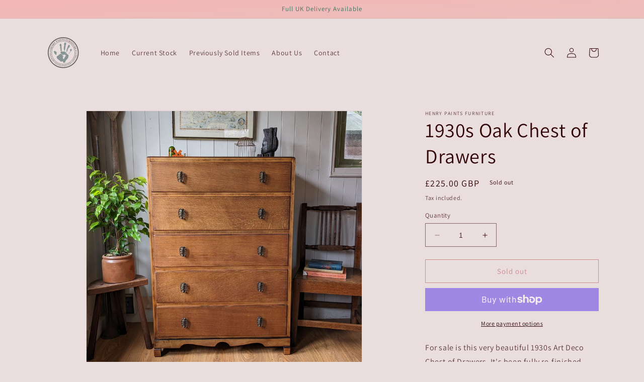

--- FILE ---
content_type: text/html; charset=utf-8
request_url: https://www.henrypaintsfurniture.co.uk/products/1930s-oak-chest-of-drawers
body_size: 28507
content:
<!doctype html>
<html class="no-js" lang="en">
  <head>
    <meta charset="utf-8">
    <meta http-equiv="X-UA-Compatible" content="IE=edge">
    <meta name="viewport" content="width=device-width,initial-scale=1">
    <meta name="theme-color" content="">
    <link rel="canonical" href="https://www.henrypaintsfurniture.co.uk/products/1930s-oak-chest-of-drawers">
    <link rel="preconnect" href="https://cdn.shopify.com" crossorigin><link rel="icon" type="image/png" href="//www.henrypaintsfurniture.co.uk/cdn/shop/files/logo_with_no_background_new.png?crop=center&height=32&v=1685644079&width=32"><link rel="preconnect" href="https://fonts.shopifycdn.com" crossorigin><title>
      1930s Oak Chest of Drawers
 &ndash; Henry Paints Furniture </title>

    
      <meta name="description" content="For sale is this very beautiful 1930s Art Deco Chest of Drawers. It&#39;s been fully re-finished keeping its patina but giving it a subtle update. It&#39;s a lovely piece, solid and sturdy, clean inside and retains its original handles. All in all a beautiful practical piece which would add character to any home.  Dimensions a">
    

    

<meta property="og:site_name" content="Henry Paints Furniture ">
<meta property="og:url" content="https://www.henrypaintsfurniture.co.uk/products/1930s-oak-chest-of-drawers">
<meta property="og:title" content="1930s Oak Chest of Drawers">
<meta property="og:type" content="product">
<meta property="og:description" content="For sale is this very beautiful 1930s Art Deco Chest of Drawers. It&#39;s been fully re-finished keeping its patina but giving it a subtle update. It&#39;s a lovely piece, solid and sturdy, clean inside and retains its original handles. All in all a beautiful practical piece which would add character to any home.  Dimensions a"><meta property="og:image" content="http://www.henrypaintsfurniture.co.uk/cdn/shop/files/PXL-20240410_111850021.jpg?v=1712761565">
  <meta property="og:image:secure_url" content="https://www.henrypaintsfurniture.co.uk/cdn/shop/files/PXL-20240410_111850021.jpg?v=1712761565">
  <meta property="og:image:width" content="2622">
  <meta property="og:image:height" content="2624"><meta property="og:price:amount" content="225.00">
  <meta property="og:price:currency" content="GBP"><meta name="twitter:card" content="summary_large_image">
<meta name="twitter:title" content="1930s Oak Chest of Drawers">
<meta name="twitter:description" content="For sale is this very beautiful 1930s Art Deco Chest of Drawers. It&#39;s been fully re-finished keeping its patina but giving it a subtle update. It&#39;s a lovely piece, solid and sturdy, clean inside and retains its original handles. All in all a beautiful practical piece which would add character to any home.  Dimensions a">


    <script src="//www.henrypaintsfurniture.co.uk/cdn/shop/t/1/assets/constants.js?v=95358004781563950421685638073" defer="defer"></script>
    <script src="//www.henrypaintsfurniture.co.uk/cdn/shop/t/1/assets/pubsub.js?v=2921868252632587581685638082" defer="defer"></script>
    <script src="//www.henrypaintsfurniture.co.uk/cdn/shop/t/1/assets/global.js?v=127210358271191040921685638076" defer="defer"></script>
    <script>window.performance && window.performance.mark && window.performance.mark('shopify.content_for_header.start');</script><meta name="facebook-domain-verification" content="qvv4h9vq43j3vzlatm6g6qgvlp5x95">
<meta id="shopify-digital-wallet" name="shopify-digital-wallet" content="/77309444410/digital_wallets/dialog">
<meta name="shopify-checkout-api-token" content="09fee98f1c4a34107db4d19413b1eddf">
<meta id="in-context-paypal-metadata" data-shop-id="77309444410" data-venmo-supported="false" data-environment="production" data-locale="en_US" data-paypal-v4="true" data-currency="GBP">
<link rel="alternate" type="application/json+oembed" href="https://www.henrypaintsfurniture.co.uk/products/1930s-oak-chest-of-drawers.oembed">
<script async="async" src="/checkouts/internal/preloads.js?locale=en-GB"></script>
<link rel="preconnect" href="https://shop.app" crossorigin="anonymous">
<script async="async" src="https://shop.app/checkouts/internal/preloads.js?locale=en-GB&shop_id=77309444410" crossorigin="anonymous"></script>
<script id="apple-pay-shop-capabilities" type="application/json">{"shopId":77309444410,"countryCode":"GB","currencyCode":"GBP","merchantCapabilities":["supports3DS"],"merchantId":"gid:\/\/shopify\/Shop\/77309444410","merchantName":"Henry Paints Furniture ","requiredBillingContactFields":["postalAddress","email","phone"],"requiredShippingContactFields":["postalAddress","email","phone"],"shippingType":"shipping","supportedNetworks":["visa","maestro","masterCard"],"total":{"type":"pending","label":"Henry Paints Furniture ","amount":"1.00"},"shopifyPaymentsEnabled":true,"supportsSubscriptions":true}</script>
<script id="shopify-features" type="application/json">{"accessToken":"09fee98f1c4a34107db4d19413b1eddf","betas":["rich-media-storefront-analytics"],"domain":"www.henrypaintsfurniture.co.uk","predictiveSearch":true,"shopId":77309444410,"locale":"en"}</script>
<script>var Shopify = Shopify || {};
Shopify.shop = "09f758.myshopify.com";
Shopify.locale = "en";
Shopify.currency = {"active":"GBP","rate":"1.0"};
Shopify.country = "GB";
Shopify.theme = {"name":"Dawn","id":151576150330,"schema_name":"Dawn","schema_version":"9.0.0","theme_store_id":887,"role":"main"};
Shopify.theme.handle = "null";
Shopify.theme.style = {"id":null,"handle":null};
Shopify.cdnHost = "www.henrypaintsfurniture.co.uk/cdn";
Shopify.routes = Shopify.routes || {};
Shopify.routes.root = "/";</script>
<script type="module">!function(o){(o.Shopify=o.Shopify||{}).modules=!0}(window);</script>
<script>!function(o){function n(){var o=[];function n(){o.push(Array.prototype.slice.apply(arguments))}return n.q=o,n}var t=o.Shopify=o.Shopify||{};t.loadFeatures=n(),t.autoloadFeatures=n()}(window);</script>
<script>
  window.ShopifyPay = window.ShopifyPay || {};
  window.ShopifyPay.apiHost = "shop.app\/pay";
  window.ShopifyPay.redirectState = null;
</script>
<script id="shop-js-analytics" type="application/json">{"pageType":"product"}</script>
<script defer="defer" async type="module" src="//www.henrypaintsfurniture.co.uk/cdn/shopifycloud/shop-js/modules/v2/client.init-shop-cart-sync_D0dqhulL.en.esm.js"></script>
<script defer="defer" async type="module" src="//www.henrypaintsfurniture.co.uk/cdn/shopifycloud/shop-js/modules/v2/chunk.common_CpVO7qML.esm.js"></script>
<script type="module">
  await import("//www.henrypaintsfurniture.co.uk/cdn/shopifycloud/shop-js/modules/v2/client.init-shop-cart-sync_D0dqhulL.en.esm.js");
await import("//www.henrypaintsfurniture.co.uk/cdn/shopifycloud/shop-js/modules/v2/chunk.common_CpVO7qML.esm.js");

  window.Shopify.SignInWithShop?.initShopCartSync?.({"fedCMEnabled":true,"windoidEnabled":true});

</script>
<script>
  window.Shopify = window.Shopify || {};
  if (!window.Shopify.featureAssets) window.Shopify.featureAssets = {};
  window.Shopify.featureAssets['shop-js'] = {"shop-cart-sync":["modules/v2/client.shop-cart-sync_D9bwt38V.en.esm.js","modules/v2/chunk.common_CpVO7qML.esm.js"],"init-fed-cm":["modules/v2/client.init-fed-cm_BJ8NPuHe.en.esm.js","modules/v2/chunk.common_CpVO7qML.esm.js"],"init-shop-email-lookup-coordinator":["modules/v2/client.init-shop-email-lookup-coordinator_pVrP2-kG.en.esm.js","modules/v2/chunk.common_CpVO7qML.esm.js"],"shop-cash-offers":["modules/v2/client.shop-cash-offers_CNh7FWN-.en.esm.js","modules/v2/chunk.common_CpVO7qML.esm.js","modules/v2/chunk.modal_DKF6x0Jh.esm.js"],"init-shop-cart-sync":["modules/v2/client.init-shop-cart-sync_D0dqhulL.en.esm.js","modules/v2/chunk.common_CpVO7qML.esm.js"],"init-windoid":["modules/v2/client.init-windoid_DaoAelzT.en.esm.js","modules/v2/chunk.common_CpVO7qML.esm.js"],"shop-toast-manager":["modules/v2/client.shop-toast-manager_1DND8Tac.en.esm.js","modules/v2/chunk.common_CpVO7qML.esm.js"],"pay-button":["modules/v2/client.pay-button_CFeQi1r6.en.esm.js","modules/v2/chunk.common_CpVO7qML.esm.js"],"shop-button":["modules/v2/client.shop-button_Ca94MDdQ.en.esm.js","modules/v2/chunk.common_CpVO7qML.esm.js"],"shop-login-button":["modules/v2/client.shop-login-button_DPYNfp1Z.en.esm.js","modules/v2/chunk.common_CpVO7qML.esm.js","modules/v2/chunk.modal_DKF6x0Jh.esm.js"],"avatar":["modules/v2/client.avatar_BTnouDA3.en.esm.js"],"shop-follow-button":["modules/v2/client.shop-follow-button_BMKh4nJE.en.esm.js","modules/v2/chunk.common_CpVO7qML.esm.js","modules/v2/chunk.modal_DKF6x0Jh.esm.js"],"init-customer-accounts-sign-up":["modules/v2/client.init-customer-accounts-sign-up_CJXi5kRN.en.esm.js","modules/v2/client.shop-login-button_DPYNfp1Z.en.esm.js","modules/v2/chunk.common_CpVO7qML.esm.js","modules/v2/chunk.modal_DKF6x0Jh.esm.js"],"init-shop-for-new-customer-accounts":["modules/v2/client.init-shop-for-new-customer-accounts_BoBxkgWu.en.esm.js","modules/v2/client.shop-login-button_DPYNfp1Z.en.esm.js","modules/v2/chunk.common_CpVO7qML.esm.js","modules/v2/chunk.modal_DKF6x0Jh.esm.js"],"init-customer-accounts":["modules/v2/client.init-customer-accounts_DCuDTzpR.en.esm.js","modules/v2/client.shop-login-button_DPYNfp1Z.en.esm.js","modules/v2/chunk.common_CpVO7qML.esm.js","modules/v2/chunk.modal_DKF6x0Jh.esm.js"],"checkout-modal":["modules/v2/client.checkout-modal_U_3e4VxF.en.esm.js","modules/v2/chunk.common_CpVO7qML.esm.js","modules/v2/chunk.modal_DKF6x0Jh.esm.js"],"lead-capture":["modules/v2/client.lead-capture_DEgn0Z8u.en.esm.js","modules/v2/chunk.common_CpVO7qML.esm.js","modules/v2/chunk.modal_DKF6x0Jh.esm.js"],"shop-login":["modules/v2/client.shop-login_CoM5QKZ_.en.esm.js","modules/v2/chunk.common_CpVO7qML.esm.js","modules/v2/chunk.modal_DKF6x0Jh.esm.js"],"payment-terms":["modules/v2/client.payment-terms_BmrqWn8r.en.esm.js","modules/v2/chunk.common_CpVO7qML.esm.js","modules/v2/chunk.modal_DKF6x0Jh.esm.js"]};
</script>
<script id="__st">var __st={"a":77309444410,"offset":0,"reqid":"649eb818-dfdd-48bd-9025-b1f02f1a0834-1765188755","pageurl":"www.henrypaintsfurniture.co.uk\/products\/1930s-oak-chest-of-drawers","u":"bd75df5e3d46","p":"product","rtyp":"product","rid":9114849607994};</script>
<script>window.ShopifyPaypalV4VisibilityTracking = true;</script>
<script id="captcha-bootstrap">!function(){'use strict';const t='contact',e='account',n='new_comment',o=[[t,t],['blogs',n],['comments',n],[t,'customer']],c=[[e,'customer_login'],[e,'guest_login'],[e,'recover_customer_password'],[e,'create_customer']],r=t=>t.map((([t,e])=>`form[action*='/${t}']:not([data-nocaptcha='true']) input[name='form_type'][value='${e}']`)).join(','),a=t=>()=>t?[...document.querySelectorAll(t)].map((t=>t.form)):[];function s(){const t=[...o],e=r(t);return a(e)}const i='password',u='form_key',d=['recaptcha-v3-token','g-recaptcha-response','h-captcha-response',i],f=()=>{try{return window.sessionStorage}catch{return}},m='__shopify_v',_=t=>t.elements[u];function p(t,e,n=!1){try{const o=window.sessionStorage,c=JSON.parse(o.getItem(e)),{data:r}=function(t){const{data:e,action:n}=t;return t[m]||n?{data:e,action:n}:{data:t,action:n}}(c);for(const[e,n]of Object.entries(r))t.elements[e]&&(t.elements[e].value=n);n&&o.removeItem(e)}catch(o){console.error('form repopulation failed',{error:o})}}const l='form_type',E='cptcha';function T(t){t.dataset[E]=!0}const w=window,h=w.document,L='Shopify',v='ce_forms',y='captcha';let A=!1;((t,e)=>{const n=(g='f06e6c50-85a8-45c8-87d0-21a2b65856fe',I='https://cdn.shopify.com/shopifycloud/storefront-forms-hcaptcha/ce_storefront_forms_captcha_hcaptcha.v1.5.2.iife.js',D={infoText:'Protected by hCaptcha',privacyText:'Privacy',termsText:'Terms'},(t,e,n)=>{const o=w[L][v],c=o.bindForm;if(c)return c(t,g,e,D).then(n);var r;o.q.push([[t,g,e,D],n]),r=I,A||(h.body.append(Object.assign(h.createElement('script'),{id:'captcha-provider',async:!0,src:r})),A=!0)});var g,I,D;w[L]=w[L]||{},w[L][v]=w[L][v]||{},w[L][v].q=[],w[L][y]=w[L][y]||{},w[L][y].protect=function(t,e){n(t,void 0,e),T(t)},Object.freeze(w[L][y]),function(t,e,n,w,h,L){const[v,y,A,g]=function(t,e,n){const i=e?o:[],u=t?c:[],d=[...i,...u],f=r(d),m=r(i),_=r(d.filter((([t,e])=>n.includes(e))));return[a(f),a(m),a(_),s()]}(w,h,L),I=t=>{const e=t.target;return e instanceof HTMLFormElement?e:e&&e.form},D=t=>v().includes(t);t.addEventListener('submit',(t=>{const e=I(t);if(!e)return;const n=D(e)&&!e.dataset.hcaptchaBound&&!e.dataset.recaptchaBound,o=_(e),c=g().includes(e)&&(!o||!o.value);(n||c)&&t.preventDefault(),c&&!n&&(function(t){try{if(!f())return;!function(t){const e=f();if(!e)return;const n=_(t);if(!n)return;const o=n.value;o&&e.removeItem(o)}(t);const e=Array.from(Array(32),(()=>Math.random().toString(36)[2])).join('');!function(t,e){_(t)||t.append(Object.assign(document.createElement('input'),{type:'hidden',name:u})),t.elements[u].value=e}(t,e),function(t,e){const n=f();if(!n)return;const o=[...t.querySelectorAll(`input[type='${i}']`)].map((({name:t})=>t)),c=[...d,...o],r={};for(const[a,s]of new FormData(t).entries())c.includes(a)||(r[a]=s);n.setItem(e,JSON.stringify({[m]:1,action:t.action,data:r}))}(t,e)}catch(e){console.error('failed to persist form',e)}}(e),e.submit())}));const S=(t,e)=>{t&&!t.dataset[E]&&(n(t,e.some((e=>e===t))),T(t))};for(const o of['focusin','change'])t.addEventListener(o,(t=>{const e=I(t);D(e)&&S(e,y())}));const B=e.get('form_key'),M=e.get(l),P=B&&M;t.addEventListener('DOMContentLoaded',(()=>{const t=y();if(P)for(const e of t)e.elements[l].value===M&&p(e,B);[...new Set([...A(),...v().filter((t=>'true'===t.dataset.shopifyCaptcha))])].forEach((e=>S(e,t)))}))}(h,new URLSearchParams(w.location.search),n,t,e,['guest_login'])})(!0,!0)}();</script>
<script integrity="sha256-52AcMU7V7pcBOXWImdc/TAGTFKeNjmkeM1Pvks/DTgc=" data-source-attribution="shopify.loadfeatures" defer="defer" src="//www.henrypaintsfurniture.co.uk/cdn/shopifycloud/storefront/assets/storefront/load_feature-81c60534.js" crossorigin="anonymous"></script>
<script crossorigin="anonymous" defer="defer" src="//www.henrypaintsfurniture.co.uk/cdn/shopifycloud/storefront/assets/shopify_pay/storefront-65b4c6d7.js?v=20250812"></script>
<script data-source-attribution="shopify.dynamic_checkout.dynamic.init">var Shopify=Shopify||{};Shopify.PaymentButton=Shopify.PaymentButton||{isStorefrontPortableWallets:!0,init:function(){window.Shopify.PaymentButton.init=function(){};var t=document.createElement("script");t.src="https://www.henrypaintsfurniture.co.uk/cdn/shopifycloud/portable-wallets/latest/portable-wallets.en.js",t.type="module",document.head.appendChild(t)}};
</script>
<script data-source-attribution="shopify.dynamic_checkout.buyer_consent">
  function portableWalletsHideBuyerConsent(e){var t=document.getElementById("shopify-buyer-consent"),n=document.getElementById("shopify-subscription-policy-button");t&&n&&(t.classList.add("hidden"),t.setAttribute("aria-hidden","true"),n.removeEventListener("click",e))}function portableWalletsShowBuyerConsent(e){var t=document.getElementById("shopify-buyer-consent"),n=document.getElementById("shopify-subscription-policy-button");t&&n&&(t.classList.remove("hidden"),t.removeAttribute("aria-hidden"),n.addEventListener("click",e))}window.Shopify?.PaymentButton&&(window.Shopify.PaymentButton.hideBuyerConsent=portableWalletsHideBuyerConsent,window.Shopify.PaymentButton.showBuyerConsent=portableWalletsShowBuyerConsent);
</script>
<script>
  function portableWalletsCleanup(e){e&&e.src&&console.error("Failed to load portable wallets script "+e.src);var t=document.querySelectorAll("shopify-accelerated-checkout .shopify-payment-button__skeleton, shopify-accelerated-checkout-cart .wallet-cart-button__skeleton"),e=document.getElementById("shopify-buyer-consent");for(let e=0;e<t.length;e++)t[e].remove();e&&e.remove()}function portableWalletsNotLoadedAsModule(e){e instanceof ErrorEvent&&"string"==typeof e.message&&e.message.includes("import.meta")&&"string"==typeof e.filename&&e.filename.includes("portable-wallets")&&(window.removeEventListener("error",portableWalletsNotLoadedAsModule),window.Shopify.PaymentButton.failedToLoad=e,"loading"===document.readyState?document.addEventListener("DOMContentLoaded",window.Shopify.PaymentButton.init):window.Shopify.PaymentButton.init())}window.addEventListener("error",portableWalletsNotLoadedAsModule);
</script>

<script type="module" src="https://www.henrypaintsfurniture.co.uk/cdn/shopifycloud/portable-wallets/latest/portable-wallets.en.js" onError="portableWalletsCleanup(this)" crossorigin="anonymous"></script>
<script nomodule>
  document.addEventListener("DOMContentLoaded", portableWalletsCleanup);
</script>

<script id='scb4127' type='text/javascript' async='' src='https://www.henrypaintsfurniture.co.uk/cdn/shopifycloud/privacy-banner/storefront-banner.js'></script><link id="shopify-accelerated-checkout-styles" rel="stylesheet" media="screen" href="https://www.henrypaintsfurniture.co.uk/cdn/shopifycloud/portable-wallets/latest/accelerated-checkout-backwards-compat.css" crossorigin="anonymous">
<style id="shopify-accelerated-checkout-cart">
        #shopify-buyer-consent {
  margin-top: 1em;
  display: inline-block;
  width: 100%;
}

#shopify-buyer-consent.hidden {
  display: none;
}

#shopify-subscription-policy-button {
  background: none;
  border: none;
  padding: 0;
  text-decoration: underline;
  font-size: inherit;
  cursor: pointer;
}

#shopify-subscription-policy-button::before {
  box-shadow: none;
}

      </style>
<script id="sections-script" data-sections="header" defer="defer" src="//www.henrypaintsfurniture.co.uk/cdn/shop/t/1/compiled_assets/scripts.js?296"></script>
<script>window.performance && window.performance.mark && window.performance.mark('shopify.content_for_header.end');</script>


    <style data-shopify>
      @font-face {
  font-family: Assistant;
  font-weight: 400;
  font-style: normal;
  font-display: swap;
  src: url("//www.henrypaintsfurniture.co.uk/cdn/fonts/assistant/assistant_n4.9120912a469cad1cc292572851508ca49d12e768.woff2") format("woff2"),
       url("//www.henrypaintsfurniture.co.uk/cdn/fonts/assistant/assistant_n4.6e9875ce64e0fefcd3f4446b7ec9036b3ddd2985.woff") format("woff");
}

      @font-face {
  font-family: Assistant;
  font-weight: 700;
  font-style: normal;
  font-display: swap;
  src: url("//www.henrypaintsfurniture.co.uk/cdn/fonts/assistant/assistant_n7.bf44452348ec8b8efa3aa3068825305886b1c83c.woff2") format("woff2"),
       url("//www.henrypaintsfurniture.co.uk/cdn/fonts/assistant/assistant_n7.0c887fee83f6b3bda822f1150b912c72da0f7b64.woff") format("woff");
}

      
      
      @font-face {
  font-family: Assistant;
  font-weight: 400;
  font-style: normal;
  font-display: swap;
  src: url("//www.henrypaintsfurniture.co.uk/cdn/fonts/assistant/assistant_n4.9120912a469cad1cc292572851508ca49d12e768.woff2") format("woff2"),
       url("//www.henrypaintsfurniture.co.uk/cdn/fonts/assistant/assistant_n4.6e9875ce64e0fefcd3f4446b7ec9036b3ddd2985.woff") format("woff");
}


      :root {
        --font-body-family: Assistant, sans-serif;
        --font-body-style: normal;
        --font-body-weight: 400;
        --font-body-weight-bold: 700;

        --font-heading-family: Assistant, sans-serif;
        --font-heading-style: normal;
        --font-heading-weight: 400;

        --font-body-scale: 1.0;
        --font-heading-scale: 1.0;

        --color-base-text: 50, 6, 6;
        --color-shadow: 50, 6, 6;
        --color-base-background-1: 234, 221, 221;
        --color-base-background-2: 236, 209, 202;
        --color-base-solid-button-labels: 62, 113, 95;
        --color-base-outline-button-labels: 178, 60, 60;
        --color-base-accent-1: 159, 151, 151;
        --color-base-accent-2: 49, 30, 14;
        --payment-terms-background-color: #eadddd;

        --gradient-base-background-1: #eadddd;
        --gradient-base-background-2: linear-gradient(0deg, rgba(193, 166, 165, 1) 9%, rgba(244, 220, 195, 1) 67%);
        --gradient-base-accent-1: linear-gradient(178deg, rgba(243, 183, 183, 1), rgba(170, 248, 219, 1) 100%);
        --gradient-base-accent-2: #311e0e;

        --media-padding: px;
        --media-border-opacity: 0.05;
        --media-border-width: 1px;
        --media-radius: 0px;
        --media-shadow-opacity: 0.0;
        --media-shadow-horizontal-offset: 0px;
        --media-shadow-vertical-offset: 4px;
        --media-shadow-blur-radius: 5px;
        --media-shadow-visible: 0;

        --page-width: 120rem;
        --page-width-margin: 0rem;

        --product-card-image-padding: 0.0rem;
        --product-card-corner-radius: 0.0rem;
        --product-card-text-alignment: left;
        --product-card-border-width: 0.0rem;
        --product-card-border-opacity: 0.1;
        --product-card-shadow-opacity: 0.0;
        --product-card-shadow-visible: 0;
        --product-card-shadow-horizontal-offset: 0.0rem;
        --product-card-shadow-vertical-offset: 0.4rem;
        --product-card-shadow-blur-radius: 0.5rem;

        --collection-card-image-padding: 0.0rem;
        --collection-card-corner-radius: 0.0rem;
        --collection-card-text-alignment: left;
        --collection-card-border-width: 0.0rem;
        --collection-card-border-opacity: 0.1;
        --collection-card-shadow-opacity: 0.0;
        --collection-card-shadow-visible: 0;
        --collection-card-shadow-horizontal-offset: 0.0rem;
        --collection-card-shadow-vertical-offset: 0.4rem;
        --collection-card-shadow-blur-radius: 0.5rem;

        --blog-card-image-padding: 0.0rem;
        --blog-card-corner-radius: 0.0rem;
        --blog-card-text-alignment: left;
        --blog-card-border-width: 0.0rem;
        --blog-card-border-opacity: 0.1;
        --blog-card-shadow-opacity: 0.0;
        --blog-card-shadow-visible: 0;
        --blog-card-shadow-horizontal-offset: 0.0rem;
        --blog-card-shadow-vertical-offset: 0.4rem;
        --blog-card-shadow-blur-radius: 0.5rem;

        --badge-corner-radius: 4.0rem;

        --popup-border-width: 1px;
        --popup-border-opacity: 0.1;
        --popup-corner-radius: 0px;
        --popup-shadow-opacity: 0.0;
        --popup-shadow-horizontal-offset: 0px;
        --popup-shadow-vertical-offset: 4px;
        --popup-shadow-blur-radius: 5px;

        --drawer-border-width: 1px;
        --drawer-border-opacity: 0.1;
        --drawer-shadow-opacity: 0.0;
        --drawer-shadow-horizontal-offset: 0px;
        --drawer-shadow-vertical-offset: 4px;
        --drawer-shadow-blur-radius: 5px;

        --spacing-sections-desktop: 0px;
        --spacing-sections-mobile: 0px;

        --grid-desktop-vertical-spacing: 8px;
        --grid-desktop-horizontal-spacing: 8px;
        --grid-mobile-vertical-spacing: 4px;
        --grid-mobile-horizontal-spacing: 4px;

        --text-boxes-border-opacity: 0.1;
        --text-boxes-border-width: 0px;
        --text-boxes-radius: 0px;
        --text-boxes-shadow-opacity: 0.0;
        --text-boxes-shadow-visible: 0;
        --text-boxes-shadow-horizontal-offset: 0px;
        --text-boxes-shadow-vertical-offset: 4px;
        --text-boxes-shadow-blur-radius: 5px;

        --buttons-radius: 0px;
        --buttons-radius-outset: 0px;
        --buttons-border-width: 1px;
        --buttons-border-opacity: 1.0;
        --buttons-shadow-opacity: 0.0;
        --buttons-shadow-visible: 0;
        --buttons-shadow-horizontal-offset: 0px;
        --buttons-shadow-vertical-offset: 4px;
        --buttons-shadow-blur-radius: 5px;
        --buttons-border-offset: 0px;

        --inputs-radius: 0px;
        --inputs-border-width: 1px;
        --inputs-border-opacity: 0.55;
        --inputs-shadow-opacity: 0.0;
        --inputs-shadow-horizontal-offset: 0px;
        --inputs-margin-offset: 0px;
        --inputs-shadow-vertical-offset: 4px;
        --inputs-shadow-blur-radius: 5px;
        --inputs-radius-outset: 0px;

        --variant-pills-radius: 40px;
        --variant-pills-border-width: 1px;
        --variant-pills-border-opacity: 0.55;
        --variant-pills-shadow-opacity: 0.0;
        --variant-pills-shadow-horizontal-offset: 0px;
        --variant-pills-shadow-vertical-offset: 4px;
        --variant-pills-shadow-blur-radius: 5px;
      }

      *,
      *::before,
      *::after {
        box-sizing: inherit;
      }

      html {
        box-sizing: border-box;
        font-size: calc(var(--font-body-scale) * 62.5%);
        height: 100%;
      }

      body {
        display: grid;
        grid-template-rows: auto auto 1fr auto;
        grid-template-columns: 100%;
        min-height: 100%;
        margin: 0;
        font-size: 1.5rem;
        letter-spacing: 0.06rem;
        line-height: calc(1 + 0.8 / var(--font-body-scale));
        font-family: var(--font-body-family);
        font-style: var(--font-body-style);
        font-weight: var(--font-body-weight);
      }

      @media screen and (min-width: 750px) {
        body {
          font-size: 1.6rem;
        }
      }
    </style>

    <link href="//www.henrypaintsfurniture.co.uk/cdn/shop/t/1/assets/base.css?v=140624990073879848751685638055" rel="stylesheet" type="text/css" media="all" />
<link rel="preload" as="font" href="//www.henrypaintsfurniture.co.uk/cdn/fonts/assistant/assistant_n4.9120912a469cad1cc292572851508ca49d12e768.woff2" type="font/woff2" crossorigin><link rel="preload" as="font" href="//www.henrypaintsfurniture.co.uk/cdn/fonts/assistant/assistant_n4.9120912a469cad1cc292572851508ca49d12e768.woff2" type="font/woff2" crossorigin><link rel="stylesheet" href="//www.henrypaintsfurniture.co.uk/cdn/shop/t/1/assets/component-predictive-search.css?v=85913294783299393391685638068" media="print" onload="this.media='all'"><script>document.documentElement.className = document.documentElement.className.replace('no-js', 'js');
    if (Shopify.designMode) {
      document.documentElement.classList.add('shopify-design-mode');
    }
    </script>
  <link href="https://monorail-edge.shopifysvc.com" rel="dns-prefetch">
<script>(function(){if ("sendBeacon" in navigator && "performance" in window) {try {var session_token_from_headers = performance.getEntriesByType('navigation')[0].serverTiming.find(x => x.name == '_s').description;} catch {var session_token_from_headers = undefined;}var session_cookie_matches = document.cookie.match(/_shopify_s=([^;]*)/);var session_token_from_cookie = session_cookie_matches && session_cookie_matches.length === 2 ? session_cookie_matches[1] : "";var session_token = session_token_from_headers || session_token_from_cookie || "";function handle_abandonment_event(e) {var entries = performance.getEntries().filter(function(entry) {return /monorail-edge.shopifysvc.com/.test(entry.name);});if (!window.abandonment_tracked && entries.length === 0) {window.abandonment_tracked = true;var currentMs = Date.now();var navigation_start = performance.timing.navigationStart;var payload = {shop_id: 77309444410,url: window.location.href,navigation_start,duration: currentMs - navigation_start,session_token,page_type: "product"};window.navigator.sendBeacon("https://monorail-edge.shopifysvc.com/v1/produce", JSON.stringify({schema_id: "online_store_buyer_site_abandonment/1.1",payload: payload,metadata: {event_created_at_ms: currentMs,event_sent_at_ms: currentMs}}));}}window.addEventListener('pagehide', handle_abandonment_event);}}());</script>
<script id="web-pixels-manager-setup">(function e(e,d,r,n,o){if(void 0===o&&(o={}),!Boolean(null===(a=null===(i=window.Shopify)||void 0===i?void 0:i.analytics)||void 0===a?void 0:a.replayQueue)){var i,a;window.Shopify=window.Shopify||{};var t=window.Shopify;t.analytics=t.analytics||{};var s=t.analytics;s.replayQueue=[],s.publish=function(e,d,r){return s.replayQueue.push([e,d,r]),!0};try{self.performance.mark("wpm:start")}catch(e){}var l=function(){var e={modern:/Edge?\/(1{2}[4-9]|1[2-9]\d|[2-9]\d{2}|\d{4,})\.\d+(\.\d+|)|Firefox\/(1{2}[4-9]|1[2-9]\d|[2-9]\d{2}|\d{4,})\.\d+(\.\d+|)|Chrom(ium|e)\/(9{2}|\d{3,})\.\d+(\.\d+|)|(Maci|X1{2}).+ Version\/(15\.\d+|(1[6-9]|[2-9]\d|\d{3,})\.\d+)([,.]\d+|)( \(\w+\)|)( Mobile\/\w+|) Safari\/|Chrome.+OPR\/(9{2}|\d{3,})\.\d+\.\d+|(CPU[ +]OS|iPhone[ +]OS|CPU[ +]iPhone|CPU IPhone OS|CPU iPad OS)[ +]+(15[._]\d+|(1[6-9]|[2-9]\d|\d{3,})[._]\d+)([._]\d+|)|Android:?[ /-](13[3-9]|1[4-9]\d|[2-9]\d{2}|\d{4,})(\.\d+|)(\.\d+|)|Android.+Firefox\/(13[5-9]|1[4-9]\d|[2-9]\d{2}|\d{4,})\.\d+(\.\d+|)|Android.+Chrom(ium|e)\/(13[3-9]|1[4-9]\d|[2-9]\d{2}|\d{4,})\.\d+(\.\d+|)|SamsungBrowser\/([2-9]\d|\d{3,})\.\d+/,legacy:/Edge?\/(1[6-9]|[2-9]\d|\d{3,})\.\d+(\.\d+|)|Firefox\/(5[4-9]|[6-9]\d|\d{3,})\.\d+(\.\d+|)|Chrom(ium|e)\/(5[1-9]|[6-9]\d|\d{3,})\.\d+(\.\d+|)([\d.]+$|.*Safari\/(?![\d.]+ Edge\/[\d.]+$))|(Maci|X1{2}).+ Version\/(10\.\d+|(1[1-9]|[2-9]\d|\d{3,})\.\d+)([,.]\d+|)( \(\w+\)|)( Mobile\/\w+|) Safari\/|Chrome.+OPR\/(3[89]|[4-9]\d|\d{3,})\.\d+\.\d+|(CPU[ +]OS|iPhone[ +]OS|CPU[ +]iPhone|CPU IPhone OS|CPU iPad OS)[ +]+(10[._]\d+|(1[1-9]|[2-9]\d|\d{3,})[._]\d+)([._]\d+|)|Android:?[ /-](13[3-9]|1[4-9]\d|[2-9]\d{2}|\d{4,})(\.\d+|)(\.\d+|)|Mobile Safari.+OPR\/([89]\d|\d{3,})\.\d+\.\d+|Android.+Firefox\/(13[5-9]|1[4-9]\d|[2-9]\d{2}|\d{4,})\.\d+(\.\d+|)|Android.+Chrom(ium|e)\/(13[3-9]|1[4-9]\d|[2-9]\d{2}|\d{4,})\.\d+(\.\d+|)|Android.+(UC? ?Browser|UCWEB|U3)[ /]?(15\.([5-9]|\d{2,})|(1[6-9]|[2-9]\d|\d{3,})\.\d+)\.\d+|SamsungBrowser\/(5\.\d+|([6-9]|\d{2,})\.\d+)|Android.+MQ{2}Browser\/(14(\.(9|\d{2,})|)|(1[5-9]|[2-9]\d|\d{3,})(\.\d+|))(\.\d+|)|K[Aa][Ii]OS\/(3\.\d+|([4-9]|\d{2,})\.\d+)(\.\d+|)/},d=e.modern,r=e.legacy,n=navigator.userAgent;return n.match(d)?"modern":n.match(r)?"legacy":"unknown"}(),u="modern"===l?"modern":"legacy",c=(null!=n?n:{modern:"",legacy:""})[u],f=function(e){return[e.baseUrl,"/wpm","/b",e.hashVersion,"modern"===e.buildTarget?"m":"l",".js"].join("")}({baseUrl:d,hashVersion:r,buildTarget:u}),m=function(e){var d=e.version,r=e.bundleTarget,n=e.surface,o=e.pageUrl,i=e.monorailEndpoint;return{emit:function(e){var a=e.status,t=e.errorMsg,s=(new Date).getTime(),l=JSON.stringify({metadata:{event_sent_at_ms:s},events:[{schema_id:"web_pixels_manager_load/3.1",payload:{version:d,bundle_target:r,page_url:o,status:a,surface:n,error_msg:t},metadata:{event_created_at_ms:s}}]});if(!i)return console&&console.warn&&console.warn("[Web Pixels Manager] No Monorail endpoint provided, skipping logging."),!1;try{return self.navigator.sendBeacon.bind(self.navigator)(i,l)}catch(e){}var u=new XMLHttpRequest;try{return u.open("POST",i,!0),u.setRequestHeader("Content-Type","text/plain"),u.send(l),!0}catch(e){return console&&console.warn&&console.warn("[Web Pixels Manager] Got an unhandled error while logging to Monorail."),!1}}}}({version:r,bundleTarget:l,surface:e.surface,pageUrl:self.location.href,monorailEndpoint:e.monorailEndpoint});try{o.browserTarget=l,function(e){var d=e.src,r=e.async,n=void 0===r||r,o=e.onload,i=e.onerror,a=e.sri,t=e.scriptDataAttributes,s=void 0===t?{}:t,l=document.createElement("script"),u=document.querySelector("head"),c=document.querySelector("body");if(l.async=n,l.src=d,a&&(l.integrity=a,l.crossOrigin="anonymous"),s)for(var f in s)if(Object.prototype.hasOwnProperty.call(s,f))try{l.dataset[f]=s[f]}catch(e){}if(o&&l.addEventListener("load",o),i&&l.addEventListener("error",i),u)u.appendChild(l);else{if(!c)throw new Error("Did not find a head or body element to append the script");c.appendChild(l)}}({src:f,async:!0,onload:function(){if(!function(){var e,d;return Boolean(null===(d=null===(e=window.Shopify)||void 0===e?void 0:e.analytics)||void 0===d?void 0:d.initialized)}()){var d=window.webPixelsManager.init(e)||void 0;if(d){var r=window.Shopify.analytics;r.replayQueue.forEach((function(e){var r=e[0],n=e[1],o=e[2];d.publishCustomEvent(r,n,o)})),r.replayQueue=[],r.publish=d.publishCustomEvent,r.visitor=d.visitor,r.initialized=!0}}},onerror:function(){return m.emit({status:"failed",errorMsg:"".concat(f," has failed to load")})},sri:function(e){var d=/^sha384-[A-Za-z0-9+/=]+$/;return"string"==typeof e&&d.test(e)}(c)?c:"",scriptDataAttributes:o}),m.emit({status:"loading"})}catch(e){m.emit({status:"failed",errorMsg:(null==e?void 0:e.message)||"Unknown error"})}}})({shopId: 77309444410,storefrontBaseUrl: "https://www.henrypaintsfurniture.co.uk",extensionsBaseUrl: "https://extensions.shopifycdn.com/cdn/shopifycloud/web-pixels-manager",monorailEndpoint: "https://monorail-edge.shopifysvc.com/unstable/produce_batch",surface: "storefront-renderer",enabledBetaFlags: ["2dca8a86"],webPixelsConfigList: [{"id":"327024954","configuration":"{\"pixel_id\":\"1528044094604209\",\"pixel_type\":\"facebook_pixel\",\"metaapp_system_user_token\":\"-\"}","eventPayloadVersion":"v1","runtimeContext":"OPEN","scriptVersion":"ca16bc87fe92b6042fbaa3acc2fbdaa6","type":"APP","apiClientId":2329312,"privacyPurposes":["ANALYTICS","MARKETING","SALE_OF_DATA"],"dataSharingAdjustments":{"protectedCustomerApprovalScopes":["read_customer_address","read_customer_email","read_customer_name","read_customer_personal_data","read_customer_phone"]}},{"id":"shopify-app-pixel","configuration":"{}","eventPayloadVersion":"v1","runtimeContext":"STRICT","scriptVersion":"0450","apiClientId":"shopify-pixel","type":"APP","privacyPurposes":["ANALYTICS","MARKETING"]},{"id":"shopify-custom-pixel","eventPayloadVersion":"v1","runtimeContext":"LAX","scriptVersion":"0450","apiClientId":"shopify-pixel","type":"CUSTOM","privacyPurposes":["ANALYTICS","MARKETING"]}],isMerchantRequest: false,initData: {"shop":{"name":"Henry Paints Furniture ","paymentSettings":{"currencyCode":"GBP"},"myshopifyDomain":"09f758.myshopify.com","countryCode":"GB","storefrontUrl":"https:\/\/www.henrypaintsfurniture.co.uk"},"customer":null,"cart":null,"checkout":null,"productVariants":[{"price":{"amount":225.0,"currencyCode":"GBP"},"product":{"title":"1930s Oak Chest of Drawers","vendor":"Henry Paints Furniture ","id":"9114849607994","untranslatedTitle":"1930s Oak Chest of Drawers","url":"\/products\/1930s-oak-chest-of-drawers","type":""},"id":"48174724677946","image":{"src":"\/\/www.henrypaintsfurniture.co.uk\/cdn\/shop\/files\/PXL-20240410_111850021.jpg?v=1712761565"},"sku":"","title":"Default Title","untranslatedTitle":"Default Title"}],"purchasingCompany":null},},"https://www.henrypaintsfurniture.co.uk/cdn","ae1676cfwd2530674p4253c800m34e853cb",{"modern":"","legacy":""},{"shopId":"77309444410","storefrontBaseUrl":"https:\/\/www.henrypaintsfurniture.co.uk","extensionBaseUrl":"https:\/\/extensions.shopifycdn.com\/cdn\/shopifycloud\/web-pixels-manager","surface":"storefront-renderer","enabledBetaFlags":"[\"2dca8a86\"]","isMerchantRequest":"false","hashVersion":"ae1676cfwd2530674p4253c800m34e853cb","publish":"custom","events":"[[\"page_viewed\",{}],[\"product_viewed\",{\"productVariant\":{\"price\":{\"amount\":225.0,\"currencyCode\":\"GBP\"},\"product\":{\"title\":\"1930s Oak Chest of Drawers\",\"vendor\":\"Henry Paints Furniture \",\"id\":\"9114849607994\",\"untranslatedTitle\":\"1930s Oak Chest of Drawers\",\"url\":\"\/products\/1930s-oak-chest-of-drawers\",\"type\":\"\"},\"id\":\"48174724677946\",\"image\":{\"src\":\"\/\/www.henrypaintsfurniture.co.uk\/cdn\/shop\/files\/PXL-20240410_111850021.jpg?v=1712761565\"},\"sku\":\"\",\"title\":\"Default Title\",\"untranslatedTitle\":\"Default Title\"}}]]"});</script><script>
  window.ShopifyAnalytics = window.ShopifyAnalytics || {};
  window.ShopifyAnalytics.meta = window.ShopifyAnalytics.meta || {};
  window.ShopifyAnalytics.meta.currency = 'GBP';
  var meta = {"product":{"id":9114849607994,"gid":"gid:\/\/shopify\/Product\/9114849607994","vendor":"Henry Paints Furniture ","type":"","variants":[{"id":48174724677946,"price":22500,"name":"1930s Oak Chest of Drawers","public_title":null,"sku":""}],"remote":false},"page":{"pageType":"product","resourceType":"product","resourceId":9114849607994}};
  for (var attr in meta) {
    window.ShopifyAnalytics.meta[attr] = meta[attr];
  }
</script>
<script class="analytics">
  (function () {
    var customDocumentWrite = function(content) {
      var jquery = null;

      if (window.jQuery) {
        jquery = window.jQuery;
      } else if (window.Checkout && window.Checkout.$) {
        jquery = window.Checkout.$;
      }

      if (jquery) {
        jquery('body').append(content);
      }
    };

    var hasLoggedConversion = function(token) {
      if (token) {
        return document.cookie.indexOf('loggedConversion=' + token) !== -1;
      }
      return false;
    }

    var setCookieIfConversion = function(token) {
      if (token) {
        var twoMonthsFromNow = new Date(Date.now());
        twoMonthsFromNow.setMonth(twoMonthsFromNow.getMonth() + 2);

        document.cookie = 'loggedConversion=' + token + '; expires=' + twoMonthsFromNow;
      }
    }

    var trekkie = window.ShopifyAnalytics.lib = window.trekkie = window.trekkie || [];
    if (trekkie.integrations) {
      return;
    }
    trekkie.methods = [
      'identify',
      'page',
      'ready',
      'track',
      'trackForm',
      'trackLink'
    ];
    trekkie.factory = function(method) {
      return function() {
        var args = Array.prototype.slice.call(arguments);
        args.unshift(method);
        trekkie.push(args);
        return trekkie;
      };
    };
    for (var i = 0; i < trekkie.methods.length; i++) {
      var key = trekkie.methods[i];
      trekkie[key] = trekkie.factory(key);
    }
    trekkie.load = function(config) {
      trekkie.config = config || {};
      trekkie.config.initialDocumentCookie = document.cookie;
      var first = document.getElementsByTagName('script')[0];
      var script = document.createElement('script');
      script.type = 'text/javascript';
      script.onerror = function(e) {
        var scriptFallback = document.createElement('script');
        scriptFallback.type = 'text/javascript';
        scriptFallback.onerror = function(error) {
                var Monorail = {
      produce: function produce(monorailDomain, schemaId, payload) {
        var currentMs = new Date().getTime();
        var event = {
          schema_id: schemaId,
          payload: payload,
          metadata: {
            event_created_at_ms: currentMs,
            event_sent_at_ms: currentMs
          }
        };
        return Monorail.sendRequest("https://" + monorailDomain + "/v1/produce", JSON.stringify(event));
      },
      sendRequest: function sendRequest(endpointUrl, payload) {
        // Try the sendBeacon API
        if (window && window.navigator && typeof window.navigator.sendBeacon === 'function' && typeof window.Blob === 'function' && !Monorail.isIos12()) {
          var blobData = new window.Blob([payload], {
            type: 'text/plain'
          });

          if (window.navigator.sendBeacon(endpointUrl, blobData)) {
            return true;
          } // sendBeacon was not successful

        } // XHR beacon

        var xhr = new XMLHttpRequest();

        try {
          xhr.open('POST', endpointUrl);
          xhr.setRequestHeader('Content-Type', 'text/plain');
          xhr.send(payload);
        } catch (e) {
          console.log(e);
        }

        return false;
      },
      isIos12: function isIos12() {
        return window.navigator.userAgent.lastIndexOf('iPhone; CPU iPhone OS 12_') !== -1 || window.navigator.userAgent.lastIndexOf('iPad; CPU OS 12_') !== -1;
      }
    };
    Monorail.produce('monorail-edge.shopifysvc.com',
      'trekkie_storefront_load_errors/1.1',
      {shop_id: 77309444410,
      theme_id: 151576150330,
      app_name: "storefront",
      context_url: window.location.href,
      source_url: "//www.henrypaintsfurniture.co.uk/cdn/s/trekkie.storefront.94e7babdf2ec3663c2b14be7d5a3b25b9303ebb0.min.js"});

        };
        scriptFallback.async = true;
        scriptFallback.src = '//www.henrypaintsfurniture.co.uk/cdn/s/trekkie.storefront.94e7babdf2ec3663c2b14be7d5a3b25b9303ebb0.min.js';
        first.parentNode.insertBefore(scriptFallback, first);
      };
      script.async = true;
      script.src = '//www.henrypaintsfurniture.co.uk/cdn/s/trekkie.storefront.94e7babdf2ec3663c2b14be7d5a3b25b9303ebb0.min.js';
      first.parentNode.insertBefore(script, first);
    };
    trekkie.load(
      {"Trekkie":{"appName":"storefront","development":false,"defaultAttributes":{"shopId":77309444410,"isMerchantRequest":null,"themeId":151576150330,"themeCityHash":"9028272822490156826","contentLanguage":"en","currency":"GBP","eventMetadataId":"25279d2f-6434-44b6-b5d2-bdbb3a9c254c"},"isServerSideCookieWritingEnabled":true,"monorailRegion":"shop_domain","enabledBetaFlags":["f0df213a"]},"Session Attribution":{},"S2S":{"facebookCapiEnabled":true,"source":"trekkie-storefront-renderer","apiClientId":580111}}
    );

    var loaded = false;
    trekkie.ready(function() {
      if (loaded) return;
      loaded = true;

      window.ShopifyAnalytics.lib = window.trekkie;

      var originalDocumentWrite = document.write;
      document.write = customDocumentWrite;
      try { window.ShopifyAnalytics.merchantGoogleAnalytics.call(this); } catch(error) {};
      document.write = originalDocumentWrite;

      window.ShopifyAnalytics.lib.page(null,{"pageType":"product","resourceType":"product","resourceId":9114849607994,"shopifyEmitted":true});

      var match = window.location.pathname.match(/checkouts\/(.+)\/(thank_you|post_purchase)/)
      var token = match? match[1]: undefined;
      if (!hasLoggedConversion(token)) {
        setCookieIfConversion(token);
        window.ShopifyAnalytics.lib.track("Viewed Product",{"currency":"GBP","variantId":48174724677946,"productId":9114849607994,"productGid":"gid:\/\/shopify\/Product\/9114849607994","name":"1930s Oak Chest of Drawers","price":"225.00","sku":"","brand":"Henry Paints Furniture ","variant":null,"category":"","nonInteraction":true,"remote":false},undefined,undefined,{"shopifyEmitted":true});
      window.ShopifyAnalytics.lib.track("monorail:\/\/trekkie_storefront_viewed_product\/1.1",{"currency":"GBP","variantId":48174724677946,"productId":9114849607994,"productGid":"gid:\/\/shopify\/Product\/9114849607994","name":"1930s Oak Chest of Drawers","price":"225.00","sku":"","brand":"Henry Paints Furniture ","variant":null,"category":"","nonInteraction":true,"remote":false,"referer":"https:\/\/www.henrypaintsfurniture.co.uk\/products\/1930s-oak-chest-of-drawers"});
      }
    });


        var eventsListenerScript = document.createElement('script');
        eventsListenerScript.async = true;
        eventsListenerScript.src = "//www.henrypaintsfurniture.co.uk/cdn/shopifycloud/storefront/assets/shop_events_listener-3da45d37.js";
        document.getElementsByTagName('head')[0].appendChild(eventsListenerScript);

})();</script>
<script
  defer
  src="https://www.henrypaintsfurniture.co.uk/cdn/shopifycloud/perf-kit/shopify-perf-kit-2.1.2.min.js"
  data-application="storefront-renderer"
  data-shop-id="77309444410"
  data-render-region="gcp-us-east1"
  data-page-type="product"
  data-theme-instance-id="151576150330"
  data-theme-name="Dawn"
  data-theme-version="9.0.0"
  data-monorail-region="shop_domain"
  data-resource-timing-sampling-rate="10"
  data-shs="true"
  data-shs-beacon="true"
  data-shs-export-with-fetch="true"
  data-shs-logs-sample-rate="1"
></script>
</head>

  <body class="gradient">
    <a class="skip-to-content-link button visually-hidden" href="#MainContent">
      Skip to content
    </a><!-- BEGIN sections: header-group -->
<div id="shopify-section-sections--19367555989818__announcement-bar" class="shopify-section shopify-section-group-header-group announcement-bar-section"><div class="announcement-bar color-accent-1 gradient" role="region" aria-label="Announcement" ><div class="page-width">
                <p class="announcement-bar__message center h5">
                  <span>Full UK Delivery Available</span></p>
              </div></div>
</div><div id="shopify-section-sections--19367555989818__header" class="shopify-section shopify-section-group-header-group section-header"><link rel="stylesheet" href="//www.henrypaintsfurniture.co.uk/cdn/shop/t/1/assets/component-list-menu.css?v=151968516119678728991685638063" media="print" onload="this.media='all'">
<link rel="stylesheet" href="//www.henrypaintsfurniture.co.uk/cdn/shop/t/1/assets/component-search.css?v=184225813856820874251685638072" media="print" onload="this.media='all'">
<link rel="stylesheet" href="//www.henrypaintsfurniture.co.uk/cdn/shop/t/1/assets/component-menu-drawer.css?v=94074963897493609391685638066" media="print" onload="this.media='all'">
<link rel="stylesheet" href="//www.henrypaintsfurniture.co.uk/cdn/shop/t/1/assets/component-cart-notification.css?v=108833082844665799571685638060" media="print" onload="this.media='all'">
<link rel="stylesheet" href="//www.henrypaintsfurniture.co.uk/cdn/shop/t/1/assets/component-cart-items.css?v=29412722223528841861685638059" media="print" onload="this.media='all'"><link rel="stylesheet" href="//www.henrypaintsfurniture.co.uk/cdn/shop/t/1/assets/component-price.css?v=65402837579211014041685638069" media="print" onload="this.media='all'">
  <link rel="stylesheet" href="//www.henrypaintsfurniture.co.uk/cdn/shop/t/1/assets/component-loading-overlay.css?v=167310470843593579841685638065" media="print" onload="this.media='all'"><noscript><link href="//www.henrypaintsfurniture.co.uk/cdn/shop/t/1/assets/component-list-menu.css?v=151968516119678728991685638063" rel="stylesheet" type="text/css" media="all" /></noscript>
<noscript><link href="//www.henrypaintsfurniture.co.uk/cdn/shop/t/1/assets/component-search.css?v=184225813856820874251685638072" rel="stylesheet" type="text/css" media="all" /></noscript>
<noscript><link href="//www.henrypaintsfurniture.co.uk/cdn/shop/t/1/assets/component-menu-drawer.css?v=94074963897493609391685638066" rel="stylesheet" type="text/css" media="all" /></noscript>
<noscript><link href="//www.henrypaintsfurniture.co.uk/cdn/shop/t/1/assets/component-cart-notification.css?v=108833082844665799571685638060" rel="stylesheet" type="text/css" media="all" /></noscript>
<noscript><link href="//www.henrypaintsfurniture.co.uk/cdn/shop/t/1/assets/component-cart-items.css?v=29412722223528841861685638059" rel="stylesheet" type="text/css" media="all" /></noscript>

<style>
  header-drawer {
    justify-self: start;
    margin-left: -1.2rem;
  }@media screen and (min-width: 990px) {
      header-drawer {
        display: none;
      }
    }.menu-drawer-container {
    display: flex;
  }

  .list-menu {
    list-style: none;
    padding: 0;
    margin: 0;
  }

  .list-menu--inline {
    display: inline-flex;
    flex-wrap: wrap;
  }

  summary.list-menu__item {
    padding-right: 2.7rem;
  }

  .list-menu__item {
    display: flex;
    align-items: center;
    line-height: calc(1 + 0.3 / var(--font-body-scale));
  }

  .list-menu__item--link {
    text-decoration: none;
    padding-bottom: 1rem;
    padding-top: 1rem;
    line-height: calc(1 + 0.8 / var(--font-body-scale));
  }

  @media screen and (min-width: 750px) {
    .list-menu__item--link {
      padding-bottom: 0.5rem;
      padding-top: 0.5rem;
    }
  }
</style><style data-shopify>.header {
    padding-top: 10px;
    padding-bottom: 16px;
  }

  .section-header {
    position: sticky; /* This is for fixing a Safari z-index issue. PR #2147 */
    margin-bottom: 0px;
  }

  @media screen and (min-width: 750px) {
    .section-header {
      margin-bottom: 0px;
    }
  }

  @media screen and (min-width: 990px) {
    .header {
      padding-top: 20px;
      padding-bottom: 32px;
    }
  }</style><script src="//www.henrypaintsfurniture.co.uk/cdn/shop/t/1/assets/details-disclosure.js?v=153497636716254413831685638074" defer="defer"></script>
<script src="//www.henrypaintsfurniture.co.uk/cdn/shop/t/1/assets/details-modal.js?v=4511761896672669691685638075" defer="defer"></script>
<script src="//www.henrypaintsfurniture.co.uk/cdn/shop/t/1/assets/cart-notification.js?v=160453272920806432391685638056" defer="defer"></script>
<script src="//www.henrypaintsfurniture.co.uk/cdn/shop/t/1/assets/search-form.js?v=113639710312857635801685638083" defer="defer"></script><svg xmlns="http://www.w3.org/2000/svg" class="hidden">
  <symbol id="icon-search" viewbox="0 0 18 19" fill="none">
    <path fill-rule="evenodd" clip-rule="evenodd" d="M11.03 11.68A5.784 5.784 0 112.85 3.5a5.784 5.784 0 018.18 8.18zm.26 1.12a6.78 6.78 0 11.72-.7l5.4 5.4a.5.5 0 11-.71.7l-5.41-5.4z" fill="currentColor"/>
  </symbol>

  <symbol id="icon-reset" class="icon icon-close"  fill="none" viewBox="0 0 18 18" stroke="currentColor">
    <circle r="8.5" cy="9" cx="9" stroke-opacity="0.2"/>
    <path d="M6.82972 6.82915L1.17193 1.17097" stroke-linecap="round" stroke-linejoin="round" transform="translate(5 5)"/>
    <path d="M1.22896 6.88502L6.77288 1.11523" stroke-linecap="round" stroke-linejoin="round" transform="translate(5 5)"/>
  </symbol>

  <symbol id="icon-close" class="icon icon-close" fill="none" viewBox="0 0 18 17">
    <path d="M.865 15.978a.5.5 0 00.707.707l7.433-7.431 7.579 7.282a.501.501 0 00.846-.37.5.5 0 00-.153-.351L9.712 8.546l7.417-7.416a.5.5 0 10-.707-.708L8.991 7.853 1.413.573a.5.5 0 10-.693.72l7.563 7.268-7.418 7.417z" fill="currentColor">
  </symbol>
</svg><sticky-header data-sticky-type="on-scroll-up" class="header-wrapper color-background-1 gradient">
  <header class="header header--middle-left header--mobile-center page-width header--has-menu"><header-drawer data-breakpoint="tablet">
        <details id="Details-menu-drawer-container" class="menu-drawer-container">
          <summary class="header__icon header__icon--menu header__icon--summary link focus-inset" aria-label="Menu">
            <span>
              <svg
  xmlns="http://www.w3.org/2000/svg"
  aria-hidden="true"
  focusable="false"
  class="icon icon-hamburger"
  fill="none"
  viewBox="0 0 18 16"
>
  <path d="M1 .5a.5.5 0 100 1h15.71a.5.5 0 000-1H1zM.5 8a.5.5 0 01.5-.5h15.71a.5.5 0 010 1H1A.5.5 0 01.5 8zm0 7a.5.5 0 01.5-.5h15.71a.5.5 0 010 1H1a.5.5 0 01-.5-.5z" fill="currentColor">
</svg>

              <svg
  xmlns="http://www.w3.org/2000/svg"
  aria-hidden="true"
  focusable="false"
  class="icon icon-close"
  fill="none"
  viewBox="0 0 18 17"
>
  <path d="M.865 15.978a.5.5 0 00.707.707l7.433-7.431 7.579 7.282a.501.501 0 00.846-.37.5.5 0 00-.153-.351L9.712 8.546l7.417-7.416a.5.5 0 10-.707-.708L8.991 7.853 1.413.573a.5.5 0 10-.693.72l7.563 7.268-7.418 7.417z" fill="currentColor">
</svg>

            </span>
          </summary>
          <div id="menu-drawer" class="gradient menu-drawer motion-reduce" tabindex="-1">
            <div class="menu-drawer__inner-container">
              <div class="menu-drawer__navigation-container">
                <nav class="menu-drawer__navigation">
                  <ul class="menu-drawer__menu has-submenu list-menu" role="list"><li><a href="/" class="menu-drawer__menu-item list-menu__item link link--text focus-inset">
                            Home
                          </a></li><li><a href="/collections/current-stock" class="menu-drawer__menu-item list-menu__item link link--text focus-inset">
                            Current Stock
                          </a></li><li><a href="/collections/previously-sold-items" class="menu-drawer__menu-item list-menu__item link link--text focus-inset">
                            Previously Sold Items
                          </a></li><li><a href="/pages/about-us" class="menu-drawer__menu-item list-menu__item link link--text focus-inset">
                            About Us
                          </a></li><li><a href="/pages/contact" class="menu-drawer__menu-item list-menu__item link link--text focus-inset">
                            Contact
                          </a></li></ul>
                </nav>
                <div class="menu-drawer__utility-links"><a href="https://www.henrypaintsfurniture.co.uk/customer_authentication/redirect?locale=en&region_country=GB" class="menu-drawer__account link focus-inset h5 medium-hide large-up-hide">
                      <svg
  xmlns="http://www.w3.org/2000/svg"
  aria-hidden="true"
  focusable="false"
  class="icon icon-account"
  fill="none"
  viewBox="0 0 18 19"
>
  <path fill-rule="evenodd" clip-rule="evenodd" d="M6 4.5a3 3 0 116 0 3 3 0 01-6 0zm3-4a4 4 0 100 8 4 4 0 000-8zm5.58 12.15c1.12.82 1.83 2.24 1.91 4.85H1.51c.08-2.6.79-4.03 1.9-4.85C4.66 11.75 6.5 11.5 9 11.5s4.35.26 5.58 1.15zM9 10.5c-2.5 0-4.65.24-6.17 1.35C1.27 12.98.5 14.93.5 18v.5h17V18c0-3.07-.77-5.02-2.33-6.15-1.52-1.1-3.67-1.35-6.17-1.35z" fill="currentColor">
</svg>

Log in</a><ul class="list list-social list-unstyled" role="list"><li class="list-social__item">
                        <a href="https://www.facebook.com/HandPainted.Vintage.Antique" class="list-social__link link"><svg aria-hidden="true" focusable="false" class="icon icon-facebook" viewBox="0 0 18 18">
  <path fill="currentColor" d="M16.42.61c.27 0 .5.1.69.28.19.2.28.42.28.7v15.44c0 .27-.1.5-.28.69a.94.94 0 01-.7.28h-4.39v-6.7h2.25l.31-2.65h-2.56v-1.7c0-.4.1-.72.28-.93.18-.2.5-.32 1-.32h1.37V3.35c-.6-.06-1.27-.1-2.01-.1-1.01 0-1.83.3-2.45.9-.62.6-.93 1.44-.93 2.53v1.97H7.04v2.65h2.24V18H.98c-.28 0-.5-.1-.7-.28a.94.94 0 01-.28-.7V1.59c0-.27.1-.5.28-.69a.94.94 0 01.7-.28h15.44z">
</svg>
<span class="visually-hidden">Facebook</span>
                        </a>
                      </li><li class="list-social__item">
                        <a href="https://instagram.com/henrypaintsfurniture?igshid=MzNlNGNkZWQ4Mg==" class="list-social__link link"><svg aria-hidden="true" focusable="false" class="icon icon-instagram" viewBox="0 0 18 18">
  <path fill="currentColor" d="M8.77 1.58c2.34 0 2.62.01 3.54.05.86.04 1.32.18 1.63.3.41.17.7.35 1.01.66.3.3.5.6.65 1 .12.32.27.78.3 1.64.05.92.06 1.2.06 3.54s-.01 2.62-.05 3.54a4.79 4.79 0 01-.3 1.63c-.17.41-.35.7-.66 1.01-.3.3-.6.5-1.01.66-.31.12-.77.26-1.63.3-.92.04-1.2.05-3.54.05s-2.62 0-3.55-.05a4.79 4.79 0 01-1.62-.3c-.42-.16-.7-.35-1.01-.66-.31-.3-.5-.6-.66-1a4.87 4.87 0 01-.3-1.64c-.04-.92-.05-1.2-.05-3.54s0-2.62.05-3.54c.04-.86.18-1.32.3-1.63.16-.41.35-.7.66-1.01.3-.3.6-.5 1-.65.32-.12.78-.27 1.63-.3.93-.05 1.2-.06 3.55-.06zm0-1.58C6.39 0 6.09.01 5.15.05c-.93.04-1.57.2-2.13.4-.57.23-1.06.54-1.55 1.02C1 1.96.7 2.45.46 3.02c-.22.56-.37 1.2-.4 2.13C0 6.1 0 6.4 0 8.77s.01 2.68.05 3.61c.04.94.2 1.57.4 2.13.23.58.54 1.07 1.02 1.56.49.48.98.78 1.55 1.01.56.22 1.2.37 2.13.4.94.05 1.24.06 3.62.06 2.39 0 2.68-.01 3.62-.05.93-.04 1.57-.2 2.13-.41a4.27 4.27 0 001.55-1.01c.49-.49.79-.98 1.01-1.56.22-.55.37-1.19.41-2.13.04-.93.05-1.23.05-3.61 0-2.39 0-2.68-.05-3.62a6.47 6.47 0 00-.4-2.13 4.27 4.27 0 00-1.02-1.55A4.35 4.35 0 0014.52.46a6.43 6.43 0 00-2.13-.41A69 69 0 008.77 0z"/>
  <path fill="currentColor" d="M8.8 4a4.5 4.5 0 100 9 4.5 4.5 0 000-9zm0 7.43a2.92 2.92 0 110-5.85 2.92 2.92 0 010 5.85zM13.43 5a1.05 1.05 0 100-2.1 1.05 1.05 0 000 2.1z">
</svg>
<span class="visually-hidden">Instagram</span>
                        </a>
                      </li></ul>
                </div>
              </div>
            </div>
          </div>
        </details>
      </header-drawer><a href="/" class="header__heading-link link link--text focus-inset"><div class="header__heading-logo-wrapper">
                
                <img src="//www.henrypaintsfurniture.co.uk/cdn/shop/files/logo_with_no_background_new.png?v=1685644079&amp;width=600" alt="Henry Paints Furniture " srcset="//www.henrypaintsfurniture.co.uk/cdn/shop/files/logo_with_no_background_new.png?v=1685644079&amp;width=70 70w, //www.henrypaintsfurniture.co.uk/cdn/shop/files/logo_with_no_background_new.png?v=1685644079&amp;width=105 105w, //www.henrypaintsfurniture.co.uk/cdn/shop/files/logo_with_no_background_new.png?v=1685644079&amp;width=140 140w" width="70" height="80.27667984189723" loading="eager" class="header__heading-logo motion-reduce" sizes="(max-width: 140px) 50vw, 70px">
              </div></a><nav class="header__inline-menu">
          <ul class="list-menu list-menu--inline" role="list"><li><a href="/" class="header__menu-item list-menu__item link link--text focus-inset">
                    <span>Home</span>
                  </a></li><li><a href="/collections/current-stock" class="header__menu-item list-menu__item link link--text focus-inset">
                    <span>Current Stock</span>
                  </a></li><li><a href="/collections/previously-sold-items" class="header__menu-item list-menu__item link link--text focus-inset">
                    <span>Previously Sold Items</span>
                  </a></li><li><a href="/pages/about-us" class="header__menu-item list-menu__item link link--text focus-inset">
                    <span>About Us</span>
                  </a></li><li><a href="/pages/contact" class="header__menu-item list-menu__item link link--text focus-inset">
                    <span>Contact</span>
                  </a></li></ul>
        </nav><div class="header__icons">
      <div class="desktop-localization-wrapper">
</div>
      <details-modal class="header__search">
        <details>
          <summary class="header__icon header__icon--search header__icon--summary link focus-inset modal__toggle" aria-haspopup="dialog" aria-label="Search">
            <span>
              <svg class="modal__toggle-open icon icon-search" aria-hidden="true" focusable="false">
                <use href="#icon-search">
              </svg>
              <svg class="modal__toggle-close icon icon-close" aria-hidden="true" focusable="false">
                <use href="#icon-close">
              </svg>
            </span>
          </summary>
          <div class="search-modal modal__content gradient" role="dialog" aria-modal="true" aria-label="Search">
            <div class="modal-overlay"></div>
            <div class="search-modal__content search-modal__content-bottom" tabindex="-1"><predictive-search class="search-modal__form" data-loading-text="Loading..."><form action="/search" method="get" role="search" class="search search-modal__form">
                    <div class="field">
                      <input class="search__input field__input"
                        id="Search-In-Modal"
                        type="search"
                        name="q"
                        value=""
                        placeholder="Search"role="combobox"
                          aria-expanded="false"
                          aria-owns="predictive-search-results"
                          aria-controls="predictive-search-results"
                          aria-haspopup="listbox"
                          aria-autocomplete="list"
                          autocorrect="off"
                          autocomplete="off"
                          autocapitalize="off"
                          spellcheck="false">
                      <label class="field__label" for="Search-In-Modal">Search</label>
                      <input type="hidden" name="options[prefix]" value="last">
                      <button type="reset" class="reset__button field__button hidden" aria-label="Clear search term">
                        <svg class="icon icon-close" aria-hidden="true" focusable="false">
                          <use xlink:href="#icon-reset">
                        </svg>
                      </button>
                      <button class="search__button field__button" aria-label="Search">
                        <svg class="icon icon-search" aria-hidden="true" focusable="false">
                          <use href="#icon-search">
                        </svg>
                      </button>
                    </div><div class="predictive-search predictive-search--header" tabindex="-1" data-predictive-search>
                        <div class="predictive-search__loading-state">
                          <svg aria-hidden="true" focusable="false" class="spinner" viewBox="0 0 66 66" xmlns="http://www.w3.org/2000/svg">
                            <circle class="path" fill="none" stroke-width="6" cx="33" cy="33" r="30"></circle>
                          </svg>
                        </div>
                      </div>

                      <span class="predictive-search-status visually-hidden" role="status" aria-hidden="true"></span></form></predictive-search><button type="button" class="search-modal__close-button modal__close-button link link--text focus-inset" aria-label="Close">
                <svg class="icon icon-close" aria-hidden="true" focusable="false">
                  <use href="#icon-close">
                </svg>
              </button>
            </div>
          </div>
        </details>
      </details-modal><a href="https://www.henrypaintsfurniture.co.uk/customer_authentication/redirect?locale=en&region_country=GB" class="header__icon header__icon--account link focus-inset small-hide">
          <svg
  xmlns="http://www.w3.org/2000/svg"
  aria-hidden="true"
  focusable="false"
  class="icon icon-account"
  fill="none"
  viewBox="0 0 18 19"
>
  <path fill-rule="evenodd" clip-rule="evenodd" d="M6 4.5a3 3 0 116 0 3 3 0 01-6 0zm3-4a4 4 0 100 8 4 4 0 000-8zm5.58 12.15c1.12.82 1.83 2.24 1.91 4.85H1.51c.08-2.6.79-4.03 1.9-4.85C4.66 11.75 6.5 11.5 9 11.5s4.35.26 5.58 1.15zM9 10.5c-2.5 0-4.65.24-6.17 1.35C1.27 12.98.5 14.93.5 18v.5h17V18c0-3.07-.77-5.02-2.33-6.15-1.52-1.1-3.67-1.35-6.17-1.35z" fill="currentColor">
</svg>

          <span class="visually-hidden">Log in</span>
        </a><a href="/cart" class="header__icon header__icon--cart link focus-inset" id="cart-icon-bubble"><svg
  class="icon icon-cart-empty"
  aria-hidden="true"
  focusable="false"
  xmlns="http://www.w3.org/2000/svg"
  viewBox="0 0 40 40"
  fill="none"
>
  <path d="m15.75 11.8h-3.16l-.77 11.6a5 5 0 0 0 4.99 5.34h7.38a5 5 0 0 0 4.99-5.33l-.78-11.61zm0 1h-2.22l-.71 10.67a4 4 0 0 0 3.99 4.27h7.38a4 4 0 0 0 4-4.27l-.72-10.67h-2.22v.63a4.75 4.75 0 1 1 -9.5 0zm8.5 0h-7.5v.63a3.75 3.75 0 1 0 7.5 0z" fill="currentColor" fill-rule="evenodd"/>
</svg>
<span class="visually-hidden">Cart</span></a>
    </div>
  </header>
</sticky-header>

<cart-notification>
  <div class="cart-notification-wrapper page-width">
    <div
      id="cart-notification"
      class="cart-notification focus-inset color-background-1 gradient"
      aria-modal="true"
      aria-label="Item added to your cart"
      role="dialog"
      tabindex="-1"
    >
      <div class="cart-notification__header">
        <h2 class="cart-notification__heading caption-large text-body"><svg
  class="icon icon-checkmark color-foreground-text"
  aria-hidden="true"
  focusable="false"
  xmlns="http://www.w3.org/2000/svg"
  viewBox="0 0 12 9"
  fill="none"
>
  <path fill-rule="evenodd" clip-rule="evenodd" d="M11.35.643a.5.5 0 01.006.707l-6.77 6.886a.5.5 0 01-.719-.006L.638 4.845a.5.5 0 11.724-.69l2.872 3.011 6.41-6.517a.5.5 0 01.707-.006h-.001z" fill="currentColor"/>
</svg>
Item added to your cart
        </h2>
        <button
          type="button"
          class="cart-notification__close modal__close-button link link--text focus-inset"
          aria-label="Close"
        >
          <svg class="icon icon-close" aria-hidden="true" focusable="false">
            <use href="#icon-close">
          </svg>
        </button>
      </div>
      <div id="cart-notification-product" class="cart-notification-product"></div>
      <div class="cart-notification__links">
        <a
          href="/cart"
          id="cart-notification-button"
          class="button button--secondary button--full-width"
        >View cart</a>
        <form action="/cart" method="post" id="cart-notification-form">
          <button class="button button--primary button--full-width" name="checkout">
            Check out
          </button>
        </form>
        <button type="button" class="link button-label">Continue shopping</button>
      </div>
    </div>
  </div>
</cart-notification>
<style data-shopify>
  .cart-notification {
    display: none;
  }
</style>


<script type="application/ld+json">
  {
    "@context": "http://schema.org",
    "@type": "Organization",
    "name": "Henry Paints Furniture ",
    
      "logo": "https:\/\/www.henrypaintsfurniture.co.uk\/cdn\/shop\/files\/logo_with_no_background_new.png?v=1685644079\u0026width=500",
    
    "sameAs": [
      "",
      "https:\/\/www.facebook.com\/HandPainted.Vintage.Antique",
      "",
      "https:\/\/instagram.com\/henrypaintsfurniture?igshid=MzNlNGNkZWQ4Mg==",
      "",
      "",
      "",
      "",
      ""
    ],
    "url": "https:\/\/www.henrypaintsfurniture.co.uk"
  }
</script>
</div>
<!-- END sections: header-group -->

    <main id="MainContent" class="content-for-layout focus-none" role="main" tabindex="-1">
      <section id="shopify-section-template--19367555367226__main" class="shopify-section section"><section
  id="MainProduct-template--19367555367226__main"
  class="page-width section-template--19367555367226__main-padding"
  data-section="template--19367555367226__main"
>
  <link href="//www.henrypaintsfurniture.co.uk/cdn/shop/t/1/assets/section-main-product.css?v=157092525546755742111685638088" rel="stylesheet" type="text/css" media="all" />
  <link href="//www.henrypaintsfurniture.co.uk/cdn/shop/t/1/assets/component-accordion.css?v=180964204318874863811685638058" rel="stylesheet" type="text/css" media="all" />
  <link href="//www.henrypaintsfurniture.co.uk/cdn/shop/t/1/assets/component-price.css?v=65402837579211014041685638069" rel="stylesheet" type="text/css" media="all" />
  <link href="//www.henrypaintsfurniture.co.uk/cdn/shop/t/1/assets/component-slider.css?v=111384418465749404671685638071" rel="stylesheet" type="text/css" media="all" />
  <link href="//www.henrypaintsfurniture.co.uk/cdn/shop/t/1/assets/component-rating.css?v=24573085263941240431685638070" rel="stylesheet" type="text/css" media="all" />
  <link href="//www.henrypaintsfurniture.co.uk/cdn/shop/t/1/assets/component-loading-overlay.css?v=167310470843593579841685638065" rel="stylesheet" type="text/css" media="all" />
  <link href="//www.henrypaintsfurniture.co.uk/cdn/shop/t/1/assets/component-deferred-media.css?v=8449899997886876191685638062" rel="stylesheet" type="text/css" media="all" />
<style data-shopify>.section-template--19367555367226__main-padding {
      padding-top: 27px;
      padding-bottom: 9px;
    }

    @media screen and (min-width: 750px) {
      .section-template--19367555367226__main-padding {
        padding-top: 36px;
        padding-bottom: 12px;
      }
    }</style><script src="//www.henrypaintsfurniture.co.uk/cdn/shop/t/1/assets/product-info.js?v=174806172978439001541685638080" defer="defer"></script>
  <script src="//www.henrypaintsfurniture.co.uk/cdn/shop/t/1/assets/product-form.js?v=70868584464135832471685638080" defer="defer"></script>
  


  <div class="product product--large product--left product--stacked product--mobile-hide grid grid--1-col grid--2-col-tablet">
    <div class="grid__item product__media-wrapper">
      
<media-gallery
  id="MediaGallery-template--19367555367226__main"
  role="region"
  
    class="product__column-sticky"
  
  aria-label="Gallery Viewer"
  data-desktop-layout="stacked"
>
  <div id="GalleryStatus-template--19367555367226__main" class="visually-hidden" role="status"></div>
  <slider-component id="GalleryViewer-template--19367555367226__main" class="slider-mobile-gutter"><a class="skip-to-content-link button visually-hidden quick-add-hidden" href="#ProductInfo-template--19367555367226__main">
        Skip to product information
      </a><ul
      id="Slider-Gallery-template--19367555367226__main"
      class="product__media-list contains-media grid grid--peek list-unstyled slider slider--mobile"
      role="list"
    ><li
            id="Slide-template--19367555367226__main-37887094358330"
            class="product__media-item grid__item slider__slide is-active"
            data-media-id="template--19367555367226__main-37887094358330"
          >

<div
  class="product-media-container media-type-image media-fit-contain global-media-settings gradient constrain-height"
  style="--ratio: 0.9992378048780488; --preview-ratio: 0.9992378048780488;"
>
  <noscript><div class="product__media media">
        <img src="//www.henrypaintsfurniture.co.uk/cdn/shop/files/PXL-20240410_111850021.jpg?v=1712761565&amp;width=1946" alt="" srcset="//www.henrypaintsfurniture.co.uk/cdn/shop/files/PXL-20240410_111850021.jpg?v=1712761565&amp;width=246 246w, //www.henrypaintsfurniture.co.uk/cdn/shop/files/PXL-20240410_111850021.jpg?v=1712761565&amp;width=493 493w, //www.henrypaintsfurniture.co.uk/cdn/shop/files/PXL-20240410_111850021.jpg?v=1712761565&amp;width=600 600w, //www.henrypaintsfurniture.co.uk/cdn/shop/files/PXL-20240410_111850021.jpg?v=1712761565&amp;width=713 713w, //www.henrypaintsfurniture.co.uk/cdn/shop/files/PXL-20240410_111850021.jpg?v=1712761565&amp;width=823 823w, //www.henrypaintsfurniture.co.uk/cdn/shop/files/PXL-20240410_111850021.jpg?v=1712761565&amp;width=990 990w, //www.henrypaintsfurniture.co.uk/cdn/shop/files/PXL-20240410_111850021.jpg?v=1712761565&amp;width=1100 1100w, //www.henrypaintsfurniture.co.uk/cdn/shop/files/PXL-20240410_111850021.jpg?v=1712761565&amp;width=1206 1206w, //www.henrypaintsfurniture.co.uk/cdn/shop/files/PXL-20240410_111850021.jpg?v=1712761565&amp;width=1346 1346w, //www.henrypaintsfurniture.co.uk/cdn/shop/files/PXL-20240410_111850021.jpg?v=1712761565&amp;width=1426 1426w, //www.henrypaintsfurniture.co.uk/cdn/shop/files/PXL-20240410_111850021.jpg?v=1712761565&amp;width=1646 1646w, //www.henrypaintsfurniture.co.uk/cdn/shop/files/PXL-20240410_111850021.jpg?v=1712761565&amp;width=1946 1946w" width="1946" height="1947" sizes="(min-width: 1200px) 715px, (min-width: 990px) calc(65.0vw - 10rem), (min-width: 750px) calc((100vw - 11.5rem) / 2), calc(100vw / 1 - 4rem)">
      </div></noscript>

  <modal-opener class="product__modal-opener product__modal-opener--image no-js-hidden" data-modal="#ProductModal-template--19367555367226__main">
    <span class="product__media-icon motion-reduce quick-add-hidden product__media-icon--lightbox" aria-hidden="true"><svg
  aria-hidden="true"
  focusable="false"
  class="icon icon-plus"
  width="19"
  height="19"
  viewBox="0 0 19 19"
  fill="none"
  xmlns="http://www.w3.org/2000/svg"
>
  <path fill-rule="evenodd" clip-rule="evenodd" d="M4.66724 7.93978C4.66655 7.66364 4.88984 7.43922 5.16598 7.43853L10.6996 7.42464C10.9758 7.42395 11.2002 7.64724 11.2009 7.92339C11.2016 8.19953 10.9783 8.42395 10.7021 8.42464L5.16849 8.43852C4.89235 8.43922 4.66793 8.21592 4.66724 7.93978Z" fill="currentColor"/>
  <path fill-rule="evenodd" clip-rule="evenodd" d="M7.92576 4.66463C8.2019 4.66394 8.42632 4.88723 8.42702 5.16337L8.4409 10.697C8.44159 10.9732 8.2183 11.1976 7.94215 11.1983C7.66601 11.199 7.44159 10.9757 7.4409 10.6995L7.42702 5.16588C7.42633 4.88974 7.64962 4.66532 7.92576 4.66463Z" fill="currentColor"/>
  <path fill-rule="evenodd" clip-rule="evenodd" d="M12.8324 3.03011C10.1255 0.323296 5.73693 0.323296 3.03011 3.03011C0.323296 5.73693 0.323296 10.1256 3.03011 12.8324C5.73693 15.5392 10.1255 15.5392 12.8324 12.8324C15.5392 10.1256 15.5392 5.73693 12.8324 3.03011ZM2.32301 2.32301C5.42035 -0.774336 10.4421 -0.774336 13.5395 2.32301C16.6101 5.39361 16.6366 10.3556 13.619 13.4588L18.2473 18.0871C18.4426 18.2824 18.4426 18.599 18.2473 18.7943C18.0521 18.9895 17.7355 18.9895 17.5402 18.7943L12.8778 14.1318C9.76383 16.6223 5.20839 16.4249 2.32301 13.5395C-0.774335 10.4421 -0.774335 5.42035 2.32301 2.32301Z" fill="currentColor"/>
</svg>
</span>
    <div class="loading-overlay__spinner hidden">
      <svg
        aria-hidden="true"
        focusable="false"
        class="spinner"
        viewBox="0 0 66 66"
        xmlns="http://www.w3.org/2000/svg"
      >
        <circle class="path" fill="none" stroke-width="4" cx="33" cy="33" r="30"></circle>
      </svg>
    </div>
    <div class="product__media media media--transparent">
      <img src="//www.henrypaintsfurniture.co.uk/cdn/shop/files/PXL-20240410_111850021.jpg?v=1712761565&amp;width=1946" alt="" srcset="//www.henrypaintsfurniture.co.uk/cdn/shop/files/PXL-20240410_111850021.jpg?v=1712761565&amp;width=246 246w, //www.henrypaintsfurniture.co.uk/cdn/shop/files/PXL-20240410_111850021.jpg?v=1712761565&amp;width=493 493w, //www.henrypaintsfurniture.co.uk/cdn/shop/files/PXL-20240410_111850021.jpg?v=1712761565&amp;width=600 600w, //www.henrypaintsfurniture.co.uk/cdn/shop/files/PXL-20240410_111850021.jpg?v=1712761565&amp;width=713 713w, //www.henrypaintsfurniture.co.uk/cdn/shop/files/PXL-20240410_111850021.jpg?v=1712761565&amp;width=823 823w, //www.henrypaintsfurniture.co.uk/cdn/shop/files/PXL-20240410_111850021.jpg?v=1712761565&amp;width=990 990w, //www.henrypaintsfurniture.co.uk/cdn/shop/files/PXL-20240410_111850021.jpg?v=1712761565&amp;width=1100 1100w, //www.henrypaintsfurniture.co.uk/cdn/shop/files/PXL-20240410_111850021.jpg?v=1712761565&amp;width=1206 1206w, //www.henrypaintsfurniture.co.uk/cdn/shop/files/PXL-20240410_111850021.jpg?v=1712761565&amp;width=1346 1346w, //www.henrypaintsfurniture.co.uk/cdn/shop/files/PXL-20240410_111850021.jpg?v=1712761565&amp;width=1426 1426w, //www.henrypaintsfurniture.co.uk/cdn/shop/files/PXL-20240410_111850021.jpg?v=1712761565&amp;width=1646 1646w, //www.henrypaintsfurniture.co.uk/cdn/shop/files/PXL-20240410_111850021.jpg?v=1712761565&amp;width=1946 1946w" width="1946" height="1947" class="image-magnify-lightbox" sizes="(min-width: 1200px) 715px, (min-width: 990px) calc(65.0vw - 10rem), (min-width: 750px) calc((100vw - 11.5rem) / 2), calc(100vw / 1 - 4rem)">
    </div>
    <button class="product__media-toggle quick-add-hidden product__media-zoom-lightbox" type="button" aria-haspopup="dialog" data-media-id="37887094358330">
      <span class="visually-hidden">
        Open media 1 in modal
      </span>
    </button>
  </modal-opener></div>

          </li><li
            id="Slide-template--19367555367226__main-37887094391098"
            class="product__media-item grid__item slider__slide"
            data-media-id="template--19367555367226__main-37887094391098"
          >

<div
  class="product-media-container media-type-image media-fit-contain global-media-settings gradient constrain-height"
  style="--ratio: 0.9992797983435362; --preview-ratio: 0.9992797983435362;"
>
  <noscript><div class="product__media media">
        <img src="//www.henrypaintsfurniture.co.uk/cdn/shop/files/PXL-20240410_111856448.jpg?v=1712761563&amp;width=1946" alt="" srcset="//www.henrypaintsfurniture.co.uk/cdn/shop/files/PXL-20240410_111856448.jpg?v=1712761563&amp;width=246 246w, //www.henrypaintsfurniture.co.uk/cdn/shop/files/PXL-20240410_111856448.jpg?v=1712761563&amp;width=493 493w, //www.henrypaintsfurniture.co.uk/cdn/shop/files/PXL-20240410_111856448.jpg?v=1712761563&amp;width=600 600w, //www.henrypaintsfurniture.co.uk/cdn/shop/files/PXL-20240410_111856448.jpg?v=1712761563&amp;width=713 713w, //www.henrypaintsfurniture.co.uk/cdn/shop/files/PXL-20240410_111856448.jpg?v=1712761563&amp;width=823 823w, //www.henrypaintsfurniture.co.uk/cdn/shop/files/PXL-20240410_111856448.jpg?v=1712761563&amp;width=990 990w, //www.henrypaintsfurniture.co.uk/cdn/shop/files/PXL-20240410_111856448.jpg?v=1712761563&amp;width=1100 1100w, //www.henrypaintsfurniture.co.uk/cdn/shop/files/PXL-20240410_111856448.jpg?v=1712761563&amp;width=1206 1206w, //www.henrypaintsfurniture.co.uk/cdn/shop/files/PXL-20240410_111856448.jpg?v=1712761563&amp;width=1346 1346w, //www.henrypaintsfurniture.co.uk/cdn/shop/files/PXL-20240410_111856448.jpg?v=1712761563&amp;width=1426 1426w, //www.henrypaintsfurniture.co.uk/cdn/shop/files/PXL-20240410_111856448.jpg?v=1712761563&amp;width=1646 1646w, //www.henrypaintsfurniture.co.uk/cdn/shop/files/PXL-20240410_111856448.jpg?v=1712761563&amp;width=1946 1946w" width="1946" height="1947" loading="lazy" sizes="(min-width: 1200px) 715px, (min-width: 990px) calc(65.0vw - 10rem), (min-width: 750px) calc((100vw - 11.5rem) / 2), calc(100vw / 1 - 4rem)">
      </div></noscript>

  <modal-opener class="product__modal-opener product__modal-opener--image no-js-hidden" data-modal="#ProductModal-template--19367555367226__main">
    <span class="product__media-icon motion-reduce quick-add-hidden product__media-icon--lightbox" aria-hidden="true"><svg
  aria-hidden="true"
  focusable="false"
  class="icon icon-plus"
  width="19"
  height="19"
  viewBox="0 0 19 19"
  fill="none"
  xmlns="http://www.w3.org/2000/svg"
>
  <path fill-rule="evenodd" clip-rule="evenodd" d="M4.66724 7.93978C4.66655 7.66364 4.88984 7.43922 5.16598 7.43853L10.6996 7.42464C10.9758 7.42395 11.2002 7.64724 11.2009 7.92339C11.2016 8.19953 10.9783 8.42395 10.7021 8.42464L5.16849 8.43852C4.89235 8.43922 4.66793 8.21592 4.66724 7.93978Z" fill="currentColor"/>
  <path fill-rule="evenodd" clip-rule="evenodd" d="M7.92576 4.66463C8.2019 4.66394 8.42632 4.88723 8.42702 5.16337L8.4409 10.697C8.44159 10.9732 8.2183 11.1976 7.94215 11.1983C7.66601 11.199 7.44159 10.9757 7.4409 10.6995L7.42702 5.16588C7.42633 4.88974 7.64962 4.66532 7.92576 4.66463Z" fill="currentColor"/>
  <path fill-rule="evenodd" clip-rule="evenodd" d="M12.8324 3.03011C10.1255 0.323296 5.73693 0.323296 3.03011 3.03011C0.323296 5.73693 0.323296 10.1256 3.03011 12.8324C5.73693 15.5392 10.1255 15.5392 12.8324 12.8324C15.5392 10.1256 15.5392 5.73693 12.8324 3.03011ZM2.32301 2.32301C5.42035 -0.774336 10.4421 -0.774336 13.5395 2.32301C16.6101 5.39361 16.6366 10.3556 13.619 13.4588L18.2473 18.0871C18.4426 18.2824 18.4426 18.599 18.2473 18.7943C18.0521 18.9895 17.7355 18.9895 17.5402 18.7943L12.8778 14.1318C9.76383 16.6223 5.20839 16.4249 2.32301 13.5395C-0.774335 10.4421 -0.774335 5.42035 2.32301 2.32301Z" fill="currentColor"/>
</svg>
</span>
    <div class="loading-overlay__spinner hidden">
      <svg
        aria-hidden="true"
        focusable="false"
        class="spinner"
        viewBox="0 0 66 66"
        xmlns="http://www.w3.org/2000/svg"
      >
        <circle class="path" fill="none" stroke-width="4" cx="33" cy="33" r="30"></circle>
      </svg>
    </div>
    <div class="product__media media media--transparent">
      <img src="//www.henrypaintsfurniture.co.uk/cdn/shop/files/PXL-20240410_111856448.jpg?v=1712761563&amp;width=1946" alt="" srcset="//www.henrypaintsfurniture.co.uk/cdn/shop/files/PXL-20240410_111856448.jpg?v=1712761563&amp;width=246 246w, //www.henrypaintsfurniture.co.uk/cdn/shop/files/PXL-20240410_111856448.jpg?v=1712761563&amp;width=493 493w, //www.henrypaintsfurniture.co.uk/cdn/shop/files/PXL-20240410_111856448.jpg?v=1712761563&amp;width=600 600w, //www.henrypaintsfurniture.co.uk/cdn/shop/files/PXL-20240410_111856448.jpg?v=1712761563&amp;width=713 713w, //www.henrypaintsfurniture.co.uk/cdn/shop/files/PXL-20240410_111856448.jpg?v=1712761563&amp;width=823 823w, //www.henrypaintsfurniture.co.uk/cdn/shop/files/PXL-20240410_111856448.jpg?v=1712761563&amp;width=990 990w, //www.henrypaintsfurniture.co.uk/cdn/shop/files/PXL-20240410_111856448.jpg?v=1712761563&amp;width=1100 1100w, //www.henrypaintsfurniture.co.uk/cdn/shop/files/PXL-20240410_111856448.jpg?v=1712761563&amp;width=1206 1206w, //www.henrypaintsfurniture.co.uk/cdn/shop/files/PXL-20240410_111856448.jpg?v=1712761563&amp;width=1346 1346w, //www.henrypaintsfurniture.co.uk/cdn/shop/files/PXL-20240410_111856448.jpg?v=1712761563&amp;width=1426 1426w, //www.henrypaintsfurniture.co.uk/cdn/shop/files/PXL-20240410_111856448.jpg?v=1712761563&amp;width=1646 1646w, //www.henrypaintsfurniture.co.uk/cdn/shop/files/PXL-20240410_111856448.jpg?v=1712761563&amp;width=1946 1946w" width="1946" height="1947" loading="lazy" class="image-magnify-lightbox" sizes="(min-width: 1200px) 715px, (min-width: 990px) calc(65.0vw - 10rem), (min-width: 750px) calc((100vw - 11.5rem) / 2), calc(100vw / 1 - 4rem)">
    </div>
    <button class="product__media-toggle quick-add-hidden product__media-zoom-lightbox" type="button" aria-haspopup="dialog" data-media-id="37887094391098">
      <span class="visually-hidden">
        Open media 2 in modal
      </span>
    </button>
  </modal-opener></div>

          </li><li
            id="Slide-template--19367555367226__main-37887094423866"
            class="product__media-item grid__item slider__slide"
            data-media-id="template--19367555367226__main-37887094423866"
          >

<div
  class="product-media-container media-type-image media-fit-contain global-media-settings gradient constrain-height"
  style="--ratio: 0.9993493819128172; --preview-ratio: 0.9993493819128172;"
>
  <noscript><div class="product__media media">
        <img src="//www.henrypaintsfurniture.co.uk/cdn/shop/files/PXL-20240410_111902649.jpg?v=1712761564&amp;width=1946" alt="" srcset="//www.henrypaintsfurniture.co.uk/cdn/shop/files/PXL-20240410_111902649.jpg?v=1712761564&amp;width=246 246w, //www.henrypaintsfurniture.co.uk/cdn/shop/files/PXL-20240410_111902649.jpg?v=1712761564&amp;width=493 493w, //www.henrypaintsfurniture.co.uk/cdn/shop/files/PXL-20240410_111902649.jpg?v=1712761564&amp;width=600 600w, //www.henrypaintsfurniture.co.uk/cdn/shop/files/PXL-20240410_111902649.jpg?v=1712761564&amp;width=713 713w, //www.henrypaintsfurniture.co.uk/cdn/shop/files/PXL-20240410_111902649.jpg?v=1712761564&amp;width=823 823w, //www.henrypaintsfurniture.co.uk/cdn/shop/files/PXL-20240410_111902649.jpg?v=1712761564&amp;width=990 990w, //www.henrypaintsfurniture.co.uk/cdn/shop/files/PXL-20240410_111902649.jpg?v=1712761564&amp;width=1100 1100w, //www.henrypaintsfurniture.co.uk/cdn/shop/files/PXL-20240410_111902649.jpg?v=1712761564&amp;width=1206 1206w, //www.henrypaintsfurniture.co.uk/cdn/shop/files/PXL-20240410_111902649.jpg?v=1712761564&amp;width=1346 1346w, //www.henrypaintsfurniture.co.uk/cdn/shop/files/PXL-20240410_111902649.jpg?v=1712761564&amp;width=1426 1426w, //www.henrypaintsfurniture.co.uk/cdn/shop/files/PXL-20240410_111902649.jpg?v=1712761564&amp;width=1646 1646w, //www.henrypaintsfurniture.co.uk/cdn/shop/files/PXL-20240410_111902649.jpg?v=1712761564&amp;width=1946 1946w" width="1946" height="1947" loading="lazy" sizes="(min-width: 1200px) 715px, (min-width: 990px) calc(65.0vw - 10rem), (min-width: 750px) calc((100vw - 11.5rem) / 2), calc(100vw / 1 - 4rem)">
      </div></noscript>

  <modal-opener class="product__modal-opener product__modal-opener--image no-js-hidden" data-modal="#ProductModal-template--19367555367226__main">
    <span class="product__media-icon motion-reduce quick-add-hidden product__media-icon--lightbox" aria-hidden="true"><svg
  aria-hidden="true"
  focusable="false"
  class="icon icon-plus"
  width="19"
  height="19"
  viewBox="0 0 19 19"
  fill="none"
  xmlns="http://www.w3.org/2000/svg"
>
  <path fill-rule="evenodd" clip-rule="evenodd" d="M4.66724 7.93978C4.66655 7.66364 4.88984 7.43922 5.16598 7.43853L10.6996 7.42464C10.9758 7.42395 11.2002 7.64724 11.2009 7.92339C11.2016 8.19953 10.9783 8.42395 10.7021 8.42464L5.16849 8.43852C4.89235 8.43922 4.66793 8.21592 4.66724 7.93978Z" fill="currentColor"/>
  <path fill-rule="evenodd" clip-rule="evenodd" d="M7.92576 4.66463C8.2019 4.66394 8.42632 4.88723 8.42702 5.16337L8.4409 10.697C8.44159 10.9732 8.2183 11.1976 7.94215 11.1983C7.66601 11.199 7.44159 10.9757 7.4409 10.6995L7.42702 5.16588C7.42633 4.88974 7.64962 4.66532 7.92576 4.66463Z" fill="currentColor"/>
  <path fill-rule="evenodd" clip-rule="evenodd" d="M12.8324 3.03011C10.1255 0.323296 5.73693 0.323296 3.03011 3.03011C0.323296 5.73693 0.323296 10.1256 3.03011 12.8324C5.73693 15.5392 10.1255 15.5392 12.8324 12.8324C15.5392 10.1256 15.5392 5.73693 12.8324 3.03011ZM2.32301 2.32301C5.42035 -0.774336 10.4421 -0.774336 13.5395 2.32301C16.6101 5.39361 16.6366 10.3556 13.619 13.4588L18.2473 18.0871C18.4426 18.2824 18.4426 18.599 18.2473 18.7943C18.0521 18.9895 17.7355 18.9895 17.5402 18.7943L12.8778 14.1318C9.76383 16.6223 5.20839 16.4249 2.32301 13.5395C-0.774335 10.4421 -0.774335 5.42035 2.32301 2.32301Z" fill="currentColor"/>
</svg>
</span>
    <div class="loading-overlay__spinner hidden">
      <svg
        aria-hidden="true"
        focusable="false"
        class="spinner"
        viewBox="0 0 66 66"
        xmlns="http://www.w3.org/2000/svg"
      >
        <circle class="path" fill="none" stroke-width="4" cx="33" cy="33" r="30"></circle>
      </svg>
    </div>
    <div class="product__media media media--transparent">
      <img src="//www.henrypaintsfurniture.co.uk/cdn/shop/files/PXL-20240410_111902649.jpg?v=1712761564&amp;width=1946" alt="" srcset="//www.henrypaintsfurniture.co.uk/cdn/shop/files/PXL-20240410_111902649.jpg?v=1712761564&amp;width=246 246w, //www.henrypaintsfurniture.co.uk/cdn/shop/files/PXL-20240410_111902649.jpg?v=1712761564&amp;width=493 493w, //www.henrypaintsfurniture.co.uk/cdn/shop/files/PXL-20240410_111902649.jpg?v=1712761564&amp;width=600 600w, //www.henrypaintsfurniture.co.uk/cdn/shop/files/PXL-20240410_111902649.jpg?v=1712761564&amp;width=713 713w, //www.henrypaintsfurniture.co.uk/cdn/shop/files/PXL-20240410_111902649.jpg?v=1712761564&amp;width=823 823w, //www.henrypaintsfurniture.co.uk/cdn/shop/files/PXL-20240410_111902649.jpg?v=1712761564&amp;width=990 990w, //www.henrypaintsfurniture.co.uk/cdn/shop/files/PXL-20240410_111902649.jpg?v=1712761564&amp;width=1100 1100w, //www.henrypaintsfurniture.co.uk/cdn/shop/files/PXL-20240410_111902649.jpg?v=1712761564&amp;width=1206 1206w, //www.henrypaintsfurniture.co.uk/cdn/shop/files/PXL-20240410_111902649.jpg?v=1712761564&amp;width=1346 1346w, //www.henrypaintsfurniture.co.uk/cdn/shop/files/PXL-20240410_111902649.jpg?v=1712761564&amp;width=1426 1426w, //www.henrypaintsfurniture.co.uk/cdn/shop/files/PXL-20240410_111902649.jpg?v=1712761564&amp;width=1646 1646w, //www.henrypaintsfurniture.co.uk/cdn/shop/files/PXL-20240410_111902649.jpg?v=1712761564&amp;width=1946 1946w" width="1946" height="1947" loading="lazy" class="image-magnify-lightbox" sizes="(min-width: 1200px) 715px, (min-width: 990px) calc(65.0vw - 10rem), (min-width: 750px) calc((100vw - 11.5rem) / 2), calc(100vw / 1 - 4rem)">
    </div>
    <button class="product__media-toggle quick-add-hidden product__media-zoom-lightbox" type="button" aria-haspopup="dialog" data-media-id="37887094423866">
      <span class="visually-hidden">
        Open media 3 in modal
      </span>
    </button>
  </modal-opener></div>

          </li><li
            id="Slide-template--19367555367226__main-37887094456634"
            class="product__media-item grid__item slider__slide"
            data-media-id="template--19367555367226__main-37887094456634"
          >

<div
  class="product-media-container media-type-image media-fit-contain global-media-settings gradient constrain-height"
  style="--ratio: 0.9993493819128172; --preview-ratio: 0.9993493819128172;"
>
  <noscript><div class="product__media media">
        <img src="//www.henrypaintsfurniture.co.uk/cdn/shop/files/PXL-20240410_111904849.jpg?v=1712761564&amp;width=1946" alt="" srcset="//www.henrypaintsfurniture.co.uk/cdn/shop/files/PXL-20240410_111904849.jpg?v=1712761564&amp;width=246 246w, //www.henrypaintsfurniture.co.uk/cdn/shop/files/PXL-20240410_111904849.jpg?v=1712761564&amp;width=493 493w, //www.henrypaintsfurniture.co.uk/cdn/shop/files/PXL-20240410_111904849.jpg?v=1712761564&amp;width=600 600w, //www.henrypaintsfurniture.co.uk/cdn/shop/files/PXL-20240410_111904849.jpg?v=1712761564&amp;width=713 713w, //www.henrypaintsfurniture.co.uk/cdn/shop/files/PXL-20240410_111904849.jpg?v=1712761564&amp;width=823 823w, //www.henrypaintsfurniture.co.uk/cdn/shop/files/PXL-20240410_111904849.jpg?v=1712761564&amp;width=990 990w, //www.henrypaintsfurniture.co.uk/cdn/shop/files/PXL-20240410_111904849.jpg?v=1712761564&amp;width=1100 1100w, //www.henrypaintsfurniture.co.uk/cdn/shop/files/PXL-20240410_111904849.jpg?v=1712761564&amp;width=1206 1206w, //www.henrypaintsfurniture.co.uk/cdn/shop/files/PXL-20240410_111904849.jpg?v=1712761564&amp;width=1346 1346w, //www.henrypaintsfurniture.co.uk/cdn/shop/files/PXL-20240410_111904849.jpg?v=1712761564&amp;width=1426 1426w, //www.henrypaintsfurniture.co.uk/cdn/shop/files/PXL-20240410_111904849.jpg?v=1712761564&amp;width=1646 1646w, //www.henrypaintsfurniture.co.uk/cdn/shop/files/PXL-20240410_111904849.jpg?v=1712761564&amp;width=1946 1946w" width="1946" height="1947" loading="lazy" sizes="(min-width: 1200px) 715px, (min-width: 990px) calc(65.0vw - 10rem), (min-width: 750px) calc((100vw - 11.5rem) / 2), calc(100vw / 1 - 4rem)">
      </div></noscript>

  <modal-opener class="product__modal-opener product__modal-opener--image no-js-hidden" data-modal="#ProductModal-template--19367555367226__main">
    <span class="product__media-icon motion-reduce quick-add-hidden product__media-icon--lightbox" aria-hidden="true"><svg
  aria-hidden="true"
  focusable="false"
  class="icon icon-plus"
  width="19"
  height="19"
  viewBox="0 0 19 19"
  fill="none"
  xmlns="http://www.w3.org/2000/svg"
>
  <path fill-rule="evenodd" clip-rule="evenodd" d="M4.66724 7.93978C4.66655 7.66364 4.88984 7.43922 5.16598 7.43853L10.6996 7.42464C10.9758 7.42395 11.2002 7.64724 11.2009 7.92339C11.2016 8.19953 10.9783 8.42395 10.7021 8.42464L5.16849 8.43852C4.89235 8.43922 4.66793 8.21592 4.66724 7.93978Z" fill="currentColor"/>
  <path fill-rule="evenodd" clip-rule="evenodd" d="M7.92576 4.66463C8.2019 4.66394 8.42632 4.88723 8.42702 5.16337L8.4409 10.697C8.44159 10.9732 8.2183 11.1976 7.94215 11.1983C7.66601 11.199 7.44159 10.9757 7.4409 10.6995L7.42702 5.16588C7.42633 4.88974 7.64962 4.66532 7.92576 4.66463Z" fill="currentColor"/>
  <path fill-rule="evenodd" clip-rule="evenodd" d="M12.8324 3.03011C10.1255 0.323296 5.73693 0.323296 3.03011 3.03011C0.323296 5.73693 0.323296 10.1256 3.03011 12.8324C5.73693 15.5392 10.1255 15.5392 12.8324 12.8324C15.5392 10.1256 15.5392 5.73693 12.8324 3.03011ZM2.32301 2.32301C5.42035 -0.774336 10.4421 -0.774336 13.5395 2.32301C16.6101 5.39361 16.6366 10.3556 13.619 13.4588L18.2473 18.0871C18.4426 18.2824 18.4426 18.599 18.2473 18.7943C18.0521 18.9895 17.7355 18.9895 17.5402 18.7943L12.8778 14.1318C9.76383 16.6223 5.20839 16.4249 2.32301 13.5395C-0.774335 10.4421 -0.774335 5.42035 2.32301 2.32301Z" fill="currentColor"/>
</svg>
</span>
    <div class="loading-overlay__spinner hidden">
      <svg
        aria-hidden="true"
        focusable="false"
        class="spinner"
        viewBox="0 0 66 66"
        xmlns="http://www.w3.org/2000/svg"
      >
        <circle class="path" fill="none" stroke-width="4" cx="33" cy="33" r="30"></circle>
      </svg>
    </div>
    <div class="product__media media media--transparent">
      <img src="//www.henrypaintsfurniture.co.uk/cdn/shop/files/PXL-20240410_111904849.jpg?v=1712761564&amp;width=1946" alt="" srcset="//www.henrypaintsfurniture.co.uk/cdn/shop/files/PXL-20240410_111904849.jpg?v=1712761564&amp;width=246 246w, //www.henrypaintsfurniture.co.uk/cdn/shop/files/PXL-20240410_111904849.jpg?v=1712761564&amp;width=493 493w, //www.henrypaintsfurniture.co.uk/cdn/shop/files/PXL-20240410_111904849.jpg?v=1712761564&amp;width=600 600w, //www.henrypaintsfurniture.co.uk/cdn/shop/files/PXL-20240410_111904849.jpg?v=1712761564&amp;width=713 713w, //www.henrypaintsfurniture.co.uk/cdn/shop/files/PXL-20240410_111904849.jpg?v=1712761564&amp;width=823 823w, //www.henrypaintsfurniture.co.uk/cdn/shop/files/PXL-20240410_111904849.jpg?v=1712761564&amp;width=990 990w, //www.henrypaintsfurniture.co.uk/cdn/shop/files/PXL-20240410_111904849.jpg?v=1712761564&amp;width=1100 1100w, //www.henrypaintsfurniture.co.uk/cdn/shop/files/PXL-20240410_111904849.jpg?v=1712761564&amp;width=1206 1206w, //www.henrypaintsfurniture.co.uk/cdn/shop/files/PXL-20240410_111904849.jpg?v=1712761564&amp;width=1346 1346w, //www.henrypaintsfurniture.co.uk/cdn/shop/files/PXL-20240410_111904849.jpg?v=1712761564&amp;width=1426 1426w, //www.henrypaintsfurniture.co.uk/cdn/shop/files/PXL-20240410_111904849.jpg?v=1712761564&amp;width=1646 1646w, //www.henrypaintsfurniture.co.uk/cdn/shop/files/PXL-20240410_111904849.jpg?v=1712761564&amp;width=1946 1946w" width="1946" height="1947" loading="lazy" class="image-magnify-lightbox" sizes="(min-width: 1200px) 715px, (min-width: 990px) calc(65.0vw - 10rem), (min-width: 750px) calc((100vw - 11.5rem) / 2), calc(100vw / 1 - 4rem)">
    </div>
    <button class="product__media-toggle quick-add-hidden product__media-zoom-lightbox" type="button" aria-haspopup="dialog" data-media-id="37887094456634">
      <span class="visually-hidden">
        Open media 4 in modal
      </span>
    </button>
  </modal-opener></div>

          </li><li
            id="Slide-template--19367555367226__main-37887094489402"
            class="product__media-item grid__item slider__slide"
            data-media-id="template--19367555367226__main-37887094489402"
          >

<div
  class="product-media-container media-type-image media-fit-contain global-media-settings gradient constrain-height"
  style="--ratio: 0.9989492119089317; --preview-ratio: 0.9989492119089317;"
>
  <noscript><div class="product__media media">
        <img src="//www.henrypaintsfurniture.co.uk/cdn/shop/files/PXL-20240410_111911617.jpg?v=1712761563&amp;width=1946" alt="" srcset="//www.henrypaintsfurniture.co.uk/cdn/shop/files/PXL-20240410_111911617.jpg?v=1712761563&amp;width=246 246w, //www.henrypaintsfurniture.co.uk/cdn/shop/files/PXL-20240410_111911617.jpg?v=1712761563&amp;width=493 493w, //www.henrypaintsfurniture.co.uk/cdn/shop/files/PXL-20240410_111911617.jpg?v=1712761563&amp;width=600 600w, //www.henrypaintsfurniture.co.uk/cdn/shop/files/PXL-20240410_111911617.jpg?v=1712761563&amp;width=713 713w, //www.henrypaintsfurniture.co.uk/cdn/shop/files/PXL-20240410_111911617.jpg?v=1712761563&amp;width=823 823w, //www.henrypaintsfurniture.co.uk/cdn/shop/files/PXL-20240410_111911617.jpg?v=1712761563&amp;width=990 990w, //www.henrypaintsfurniture.co.uk/cdn/shop/files/PXL-20240410_111911617.jpg?v=1712761563&amp;width=1100 1100w, //www.henrypaintsfurniture.co.uk/cdn/shop/files/PXL-20240410_111911617.jpg?v=1712761563&amp;width=1206 1206w, //www.henrypaintsfurniture.co.uk/cdn/shop/files/PXL-20240410_111911617.jpg?v=1712761563&amp;width=1346 1346w, //www.henrypaintsfurniture.co.uk/cdn/shop/files/PXL-20240410_111911617.jpg?v=1712761563&amp;width=1426 1426w, //www.henrypaintsfurniture.co.uk/cdn/shop/files/PXL-20240410_111911617.jpg?v=1712761563&amp;width=1646 1646w, //www.henrypaintsfurniture.co.uk/cdn/shop/files/PXL-20240410_111911617.jpg?v=1712761563&amp;width=1946 1946w" width="1946" height="1948" loading="lazy" sizes="(min-width: 1200px) 715px, (min-width: 990px) calc(65.0vw - 10rem), (min-width: 750px) calc((100vw - 11.5rem) / 2), calc(100vw / 1 - 4rem)">
      </div></noscript>

  <modal-opener class="product__modal-opener product__modal-opener--image no-js-hidden" data-modal="#ProductModal-template--19367555367226__main">
    <span class="product__media-icon motion-reduce quick-add-hidden product__media-icon--lightbox" aria-hidden="true"><svg
  aria-hidden="true"
  focusable="false"
  class="icon icon-plus"
  width="19"
  height="19"
  viewBox="0 0 19 19"
  fill="none"
  xmlns="http://www.w3.org/2000/svg"
>
  <path fill-rule="evenodd" clip-rule="evenodd" d="M4.66724 7.93978C4.66655 7.66364 4.88984 7.43922 5.16598 7.43853L10.6996 7.42464C10.9758 7.42395 11.2002 7.64724 11.2009 7.92339C11.2016 8.19953 10.9783 8.42395 10.7021 8.42464L5.16849 8.43852C4.89235 8.43922 4.66793 8.21592 4.66724 7.93978Z" fill="currentColor"/>
  <path fill-rule="evenodd" clip-rule="evenodd" d="M7.92576 4.66463C8.2019 4.66394 8.42632 4.88723 8.42702 5.16337L8.4409 10.697C8.44159 10.9732 8.2183 11.1976 7.94215 11.1983C7.66601 11.199 7.44159 10.9757 7.4409 10.6995L7.42702 5.16588C7.42633 4.88974 7.64962 4.66532 7.92576 4.66463Z" fill="currentColor"/>
  <path fill-rule="evenodd" clip-rule="evenodd" d="M12.8324 3.03011C10.1255 0.323296 5.73693 0.323296 3.03011 3.03011C0.323296 5.73693 0.323296 10.1256 3.03011 12.8324C5.73693 15.5392 10.1255 15.5392 12.8324 12.8324C15.5392 10.1256 15.5392 5.73693 12.8324 3.03011ZM2.32301 2.32301C5.42035 -0.774336 10.4421 -0.774336 13.5395 2.32301C16.6101 5.39361 16.6366 10.3556 13.619 13.4588L18.2473 18.0871C18.4426 18.2824 18.4426 18.599 18.2473 18.7943C18.0521 18.9895 17.7355 18.9895 17.5402 18.7943L12.8778 14.1318C9.76383 16.6223 5.20839 16.4249 2.32301 13.5395C-0.774335 10.4421 -0.774335 5.42035 2.32301 2.32301Z" fill="currentColor"/>
</svg>
</span>
    <div class="loading-overlay__spinner hidden">
      <svg
        aria-hidden="true"
        focusable="false"
        class="spinner"
        viewBox="0 0 66 66"
        xmlns="http://www.w3.org/2000/svg"
      >
        <circle class="path" fill="none" stroke-width="4" cx="33" cy="33" r="30"></circle>
      </svg>
    </div>
    <div class="product__media media media--transparent">
      <img src="//www.henrypaintsfurniture.co.uk/cdn/shop/files/PXL-20240410_111911617.jpg?v=1712761563&amp;width=1946" alt="" srcset="//www.henrypaintsfurniture.co.uk/cdn/shop/files/PXL-20240410_111911617.jpg?v=1712761563&amp;width=246 246w, //www.henrypaintsfurniture.co.uk/cdn/shop/files/PXL-20240410_111911617.jpg?v=1712761563&amp;width=493 493w, //www.henrypaintsfurniture.co.uk/cdn/shop/files/PXL-20240410_111911617.jpg?v=1712761563&amp;width=600 600w, //www.henrypaintsfurniture.co.uk/cdn/shop/files/PXL-20240410_111911617.jpg?v=1712761563&amp;width=713 713w, //www.henrypaintsfurniture.co.uk/cdn/shop/files/PXL-20240410_111911617.jpg?v=1712761563&amp;width=823 823w, //www.henrypaintsfurniture.co.uk/cdn/shop/files/PXL-20240410_111911617.jpg?v=1712761563&amp;width=990 990w, //www.henrypaintsfurniture.co.uk/cdn/shop/files/PXL-20240410_111911617.jpg?v=1712761563&amp;width=1100 1100w, //www.henrypaintsfurniture.co.uk/cdn/shop/files/PXL-20240410_111911617.jpg?v=1712761563&amp;width=1206 1206w, //www.henrypaintsfurniture.co.uk/cdn/shop/files/PXL-20240410_111911617.jpg?v=1712761563&amp;width=1346 1346w, //www.henrypaintsfurniture.co.uk/cdn/shop/files/PXL-20240410_111911617.jpg?v=1712761563&amp;width=1426 1426w, //www.henrypaintsfurniture.co.uk/cdn/shop/files/PXL-20240410_111911617.jpg?v=1712761563&amp;width=1646 1646w, //www.henrypaintsfurniture.co.uk/cdn/shop/files/PXL-20240410_111911617.jpg?v=1712761563&amp;width=1946 1946w" width="1946" height="1948" loading="lazy" class="image-magnify-lightbox" sizes="(min-width: 1200px) 715px, (min-width: 990px) calc(65.0vw - 10rem), (min-width: 750px) calc((100vw - 11.5rem) / 2), calc(100vw / 1 - 4rem)">
    </div>
    <button class="product__media-toggle quick-add-hidden product__media-zoom-lightbox" type="button" aria-haspopup="dialog" data-media-id="37887094489402">
      <span class="visually-hidden">
        Open media 5 in modal
      </span>
    </button>
  </modal-opener></div>

          </li><li
            id="Slide-template--19367555367226__main-37887094522170"
            class="product__media-item grid__item slider__slide"
            data-media-id="template--19367555367226__main-37887094522170"
          >

<div
  class="product-media-container media-type-image media-fit-contain global-media-settings gradient constrain-height"
  style="--ratio: 0.9993493819128172; --preview-ratio: 0.9993493819128172;"
>
  <noscript><div class="product__media media">
        <img src="//www.henrypaintsfurniture.co.uk/cdn/shop/files/PXL-20240410_111918230.jpg?v=1712761562&amp;width=1946" alt="" srcset="//www.henrypaintsfurniture.co.uk/cdn/shop/files/PXL-20240410_111918230.jpg?v=1712761562&amp;width=246 246w, //www.henrypaintsfurniture.co.uk/cdn/shop/files/PXL-20240410_111918230.jpg?v=1712761562&amp;width=493 493w, //www.henrypaintsfurniture.co.uk/cdn/shop/files/PXL-20240410_111918230.jpg?v=1712761562&amp;width=600 600w, //www.henrypaintsfurniture.co.uk/cdn/shop/files/PXL-20240410_111918230.jpg?v=1712761562&amp;width=713 713w, //www.henrypaintsfurniture.co.uk/cdn/shop/files/PXL-20240410_111918230.jpg?v=1712761562&amp;width=823 823w, //www.henrypaintsfurniture.co.uk/cdn/shop/files/PXL-20240410_111918230.jpg?v=1712761562&amp;width=990 990w, //www.henrypaintsfurniture.co.uk/cdn/shop/files/PXL-20240410_111918230.jpg?v=1712761562&amp;width=1100 1100w, //www.henrypaintsfurniture.co.uk/cdn/shop/files/PXL-20240410_111918230.jpg?v=1712761562&amp;width=1206 1206w, //www.henrypaintsfurniture.co.uk/cdn/shop/files/PXL-20240410_111918230.jpg?v=1712761562&amp;width=1346 1346w, //www.henrypaintsfurniture.co.uk/cdn/shop/files/PXL-20240410_111918230.jpg?v=1712761562&amp;width=1426 1426w, //www.henrypaintsfurniture.co.uk/cdn/shop/files/PXL-20240410_111918230.jpg?v=1712761562&amp;width=1646 1646w, //www.henrypaintsfurniture.co.uk/cdn/shop/files/PXL-20240410_111918230.jpg?v=1712761562&amp;width=1946 1946w" width="1946" height="1947" loading="lazy" sizes="(min-width: 1200px) 715px, (min-width: 990px) calc(65.0vw - 10rem), (min-width: 750px) calc((100vw - 11.5rem) / 2), calc(100vw / 1 - 4rem)">
      </div></noscript>

  <modal-opener class="product__modal-opener product__modal-opener--image no-js-hidden" data-modal="#ProductModal-template--19367555367226__main">
    <span class="product__media-icon motion-reduce quick-add-hidden product__media-icon--lightbox" aria-hidden="true"><svg
  aria-hidden="true"
  focusable="false"
  class="icon icon-plus"
  width="19"
  height="19"
  viewBox="0 0 19 19"
  fill="none"
  xmlns="http://www.w3.org/2000/svg"
>
  <path fill-rule="evenodd" clip-rule="evenodd" d="M4.66724 7.93978C4.66655 7.66364 4.88984 7.43922 5.16598 7.43853L10.6996 7.42464C10.9758 7.42395 11.2002 7.64724 11.2009 7.92339C11.2016 8.19953 10.9783 8.42395 10.7021 8.42464L5.16849 8.43852C4.89235 8.43922 4.66793 8.21592 4.66724 7.93978Z" fill="currentColor"/>
  <path fill-rule="evenodd" clip-rule="evenodd" d="M7.92576 4.66463C8.2019 4.66394 8.42632 4.88723 8.42702 5.16337L8.4409 10.697C8.44159 10.9732 8.2183 11.1976 7.94215 11.1983C7.66601 11.199 7.44159 10.9757 7.4409 10.6995L7.42702 5.16588C7.42633 4.88974 7.64962 4.66532 7.92576 4.66463Z" fill="currentColor"/>
  <path fill-rule="evenodd" clip-rule="evenodd" d="M12.8324 3.03011C10.1255 0.323296 5.73693 0.323296 3.03011 3.03011C0.323296 5.73693 0.323296 10.1256 3.03011 12.8324C5.73693 15.5392 10.1255 15.5392 12.8324 12.8324C15.5392 10.1256 15.5392 5.73693 12.8324 3.03011ZM2.32301 2.32301C5.42035 -0.774336 10.4421 -0.774336 13.5395 2.32301C16.6101 5.39361 16.6366 10.3556 13.619 13.4588L18.2473 18.0871C18.4426 18.2824 18.4426 18.599 18.2473 18.7943C18.0521 18.9895 17.7355 18.9895 17.5402 18.7943L12.8778 14.1318C9.76383 16.6223 5.20839 16.4249 2.32301 13.5395C-0.774335 10.4421 -0.774335 5.42035 2.32301 2.32301Z" fill="currentColor"/>
</svg>
</span>
    <div class="loading-overlay__spinner hidden">
      <svg
        aria-hidden="true"
        focusable="false"
        class="spinner"
        viewBox="0 0 66 66"
        xmlns="http://www.w3.org/2000/svg"
      >
        <circle class="path" fill="none" stroke-width="4" cx="33" cy="33" r="30"></circle>
      </svg>
    </div>
    <div class="product__media media media--transparent">
      <img src="//www.henrypaintsfurniture.co.uk/cdn/shop/files/PXL-20240410_111918230.jpg?v=1712761562&amp;width=1946" alt="" srcset="//www.henrypaintsfurniture.co.uk/cdn/shop/files/PXL-20240410_111918230.jpg?v=1712761562&amp;width=246 246w, //www.henrypaintsfurniture.co.uk/cdn/shop/files/PXL-20240410_111918230.jpg?v=1712761562&amp;width=493 493w, //www.henrypaintsfurniture.co.uk/cdn/shop/files/PXL-20240410_111918230.jpg?v=1712761562&amp;width=600 600w, //www.henrypaintsfurniture.co.uk/cdn/shop/files/PXL-20240410_111918230.jpg?v=1712761562&amp;width=713 713w, //www.henrypaintsfurniture.co.uk/cdn/shop/files/PXL-20240410_111918230.jpg?v=1712761562&amp;width=823 823w, //www.henrypaintsfurniture.co.uk/cdn/shop/files/PXL-20240410_111918230.jpg?v=1712761562&amp;width=990 990w, //www.henrypaintsfurniture.co.uk/cdn/shop/files/PXL-20240410_111918230.jpg?v=1712761562&amp;width=1100 1100w, //www.henrypaintsfurniture.co.uk/cdn/shop/files/PXL-20240410_111918230.jpg?v=1712761562&amp;width=1206 1206w, //www.henrypaintsfurniture.co.uk/cdn/shop/files/PXL-20240410_111918230.jpg?v=1712761562&amp;width=1346 1346w, //www.henrypaintsfurniture.co.uk/cdn/shop/files/PXL-20240410_111918230.jpg?v=1712761562&amp;width=1426 1426w, //www.henrypaintsfurniture.co.uk/cdn/shop/files/PXL-20240410_111918230.jpg?v=1712761562&amp;width=1646 1646w, //www.henrypaintsfurniture.co.uk/cdn/shop/files/PXL-20240410_111918230.jpg?v=1712761562&amp;width=1946 1946w" width="1946" height="1947" loading="lazy" class="image-magnify-lightbox" sizes="(min-width: 1200px) 715px, (min-width: 990px) calc(65.0vw - 10rem), (min-width: 750px) calc((100vw - 11.5rem) / 2), calc(100vw / 1 - 4rem)">
    </div>
    <button class="product__media-toggle quick-add-hidden product__media-zoom-lightbox" type="button" aria-haspopup="dialog" data-media-id="37887094522170">
      <span class="visually-hidden">
        Open media 6 in modal
      </span>
    </button>
  </modal-opener></div>

          </li><li
            id="Slide-template--19367555367226__main-37887094554938"
            class="product__media-item grid__item slider__slide"
            data-media-id="template--19367555367226__main-37887094554938"
          >

<div
  class="product-media-container media-type-image media-fit-contain global-media-settings gradient constrain-height"
  style="--ratio: 0.9993353273512795; --preview-ratio: 0.9993353273512795;"
>
  <noscript><div class="product__media media">
        <img src="//www.henrypaintsfurniture.co.uk/cdn/shop/files/PXL-20240410_111928397.jpg?v=1712761562&amp;width=1946" alt="" srcset="//www.henrypaintsfurniture.co.uk/cdn/shop/files/PXL-20240410_111928397.jpg?v=1712761562&amp;width=246 246w, //www.henrypaintsfurniture.co.uk/cdn/shop/files/PXL-20240410_111928397.jpg?v=1712761562&amp;width=493 493w, //www.henrypaintsfurniture.co.uk/cdn/shop/files/PXL-20240410_111928397.jpg?v=1712761562&amp;width=600 600w, //www.henrypaintsfurniture.co.uk/cdn/shop/files/PXL-20240410_111928397.jpg?v=1712761562&amp;width=713 713w, //www.henrypaintsfurniture.co.uk/cdn/shop/files/PXL-20240410_111928397.jpg?v=1712761562&amp;width=823 823w, //www.henrypaintsfurniture.co.uk/cdn/shop/files/PXL-20240410_111928397.jpg?v=1712761562&amp;width=990 990w, //www.henrypaintsfurniture.co.uk/cdn/shop/files/PXL-20240410_111928397.jpg?v=1712761562&amp;width=1100 1100w, //www.henrypaintsfurniture.co.uk/cdn/shop/files/PXL-20240410_111928397.jpg?v=1712761562&amp;width=1206 1206w, //www.henrypaintsfurniture.co.uk/cdn/shop/files/PXL-20240410_111928397.jpg?v=1712761562&amp;width=1346 1346w, //www.henrypaintsfurniture.co.uk/cdn/shop/files/PXL-20240410_111928397.jpg?v=1712761562&amp;width=1426 1426w, //www.henrypaintsfurniture.co.uk/cdn/shop/files/PXL-20240410_111928397.jpg?v=1712761562&amp;width=1646 1646w, //www.henrypaintsfurniture.co.uk/cdn/shop/files/PXL-20240410_111928397.jpg?v=1712761562&amp;width=1946 1946w" width="1946" height="1947" loading="lazy" sizes="(min-width: 1200px) 715px, (min-width: 990px) calc(65.0vw - 10rem), (min-width: 750px) calc((100vw - 11.5rem) / 2), calc(100vw / 1 - 4rem)">
      </div></noscript>

  <modal-opener class="product__modal-opener product__modal-opener--image no-js-hidden" data-modal="#ProductModal-template--19367555367226__main">
    <span class="product__media-icon motion-reduce quick-add-hidden product__media-icon--lightbox" aria-hidden="true"><svg
  aria-hidden="true"
  focusable="false"
  class="icon icon-plus"
  width="19"
  height="19"
  viewBox="0 0 19 19"
  fill="none"
  xmlns="http://www.w3.org/2000/svg"
>
  <path fill-rule="evenodd" clip-rule="evenodd" d="M4.66724 7.93978C4.66655 7.66364 4.88984 7.43922 5.16598 7.43853L10.6996 7.42464C10.9758 7.42395 11.2002 7.64724 11.2009 7.92339C11.2016 8.19953 10.9783 8.42395 10.7021 8.42464L5.16849 8.43852C4.89235 8.43922 4.66793 8.21592 4.66724 7.93978Z" fill="currentColor"/>
  <path fill-rule="evenodd" clip-rule="evenodd" d="M7.92576 4.66463C8.2019 4.66394 8.42632 4.88723 8.42702 5.16337L8.4409 10.697C8.44159 10.9732 8.2183 11.1976 7.94215 11.1983C7.66601 11.199 7.44159 10.9757 7.4409 10.6995L7.42702 5.16588C7.42633 4.88974 7.64962 4.66532 7.92576 4.66463Z" fill="currentColor"/>
  <path fill-rule="evenodd" clip-rule="evenodd" d="M12.8324 3.03011C10.1255 0.323296 5.73693 0.323296 3.03011 3.03011C0.323296 5.73693 0.323296 10.1256 3.03011 12.8324C5.73693 15.5392 10.1255 15.5392 12.8324 12.8324C15.5392 10.1256 15.5392 5.73693 12.8324 3.03011ZM2.32301 2.32301C5.42035 -0.774336 10.4421 -0.774336 13.5395 2.32301C16.6101 5.39361 16.6366 10.3556 13.619 13.4588L18.2473 18.0871C18.4426 18.2824 18.4426 18.599 18.2473 18.7943C18.0521 18.9895 17.7355 18.9895 17.5402 18.7943L12.8778 14.1318C9.76383 16.6223 5.20839 16.4249 2.32301 13.5395C-0.774335 10.4421 -0.774335 5.42035 2.32301 2.32301Z" fill="currentColor"/>
</svg>
</span>
    <div class="loading-overlay__spinner hidden">
      <svg
        aria-hidden="true"
        focusable="false"
        class="spinner"
        viewBox="0 0 66 66"
        xmlns="http://www.w3.org/2000/svg"
      >
        <circle class="path" fill="none" stroke-width="4" cx="33" cy="33" r="30"></circle>
      </svg>
    </div>
    <div class="product__media media media--transparent">
      <img src="//www.henrypaintsfurniture.co.uk/cdn/shop/files/PXL-20240410_111928397.jpg?v=1712761562&amp;width=1946" alt="" srcset="//www.henrypaintsfurniture.co.uk/cdn/shop/files/PXL-20240410_111928397.jpg?v=1712761562&amp;width=246 246w, //www.henrypaintsfurniture.co.uk/cdn/shop/files/PXL-20240410_111928397.jpg?v=1712761562&amp;width=493 493w, //www.henrypaintsfurniture.co.uk/cdn/shop/files/PXL-20240410_111928397.jpg?v=1712761562&amp;width=600 600w, //www.henrypaintsfurniture.co.uk/cdn/shop/files/PXL-20240410_111928397.jpg?v=1712761562&amp;width=713 713w, //www.henrypaintsfurniture.co.uk/cdn/shop/files/PXL-20240410_111928397.jpg?v=1712761562&amp;width=823 823w, //www.henrypaintsfurniture.co.uk/cdn/shop/files/PXL-20240410_111928397.jpg?v=1712761562&amp;width=990 990w, //www.henrypaintsfurniture.co.uk/cdn/shop/files/PXL-20240410_111928397.jpg?v=1712761562&amp;width=1100 1100w, //www.henrypaintsfurniture.co.uk/cdn/shop/files/PXL-20240410_111928397.jpg?v=1712761562&amp;width=1206 1206w, //www.henrypaintsfurniture.co.uk/cdn/shop/files/PXL-20240410_111928397.jpg?v=1712761562&amp;width=1346 1346w, //www.henrypaintsfurniture.co.uk/cdn/shop/files/PXL-20240410_111928397.jpg?v=1712761562&amp;width=1426 1426w, //www.henrypaintsfurniture.co.uk/cdn/shop/files/PXL-20240410_111928397.jpg?v=1712761562&amp;width=1646 1646w, //www.henrypaintsfurniture.co.uk/cdn/shop/files/PXL-20240410_111928397.jpg?v=1712761562&amp;width=1946 1946w" width="1946" height="1947" loading="lazy" class="image-magnify-lightbox" sizes="(min-width: 1200px) 715px, (min-width: 990px) calc(65.0vw - 10rem), (min-width: 750px) calc((100vw - 11.5rem) / 2), calc(100vw / 1 - 4rem)">
    </div>
    <button class="product__media-toggle quick-add-hidden product__media-zoom-lightbox" type="button" aria-haspopup="dialog" data-media-id="37887094554938">
      <span class="visually-hidden">
        Open media 7 in modal
      </span>
    </button>
  </modal-opener></div>

          </li><li
            id="Slide-template--19367555367226__main-37887094587706"
            class="product__media-item grid__item slider__slide"
            data-media-id="template--19367555367226__main-37887094587706"
          >

<div
  class="product-media-container media-type-image media-fit-contain global-media-settings gradient constrain-height"
  style="--ratio: 0.9992890152861713; --preview-ratio: 0.9992890152861713;"
>
  <noscript><div class="product__media media">
        <img src="//www.henrypaintsfurniture.co.uk/cdn/shop/files/PXL-20240410_111935742.jpg?v=1712761565&amp;width=1946" alt="" srcset="//www.henrypaintsfurniture.co.uk/cdn/shop/files/PXL-20240410_111935742.jpg?v=1712761565&amp;width=246 246w, //www.henrypaintsfurniture.co.uk/cdn/shop/files/PXL-20240410_111935742.jpg?v=1712761565&amp;width=493 493w, //www.henrypaintsfurniture.co.uk/cdn/shop/files/PXL-20240410_111935742.jpg?v=1712761565&amp;width=600 600w, //www.henrypaintsfurniture.co.uk/cdn/shop/files/PXL-20240410_111935742.jpg?v=1712761565&amp;width=713 713w, //www.henrypaintsfurniture.co.uk/cdn/shop/files/PXL-20240410_111935742.jpg?v=1712761565&amp;width=823 823w, //www.henrypaintsfurniture.co.uk/cdn/shop/files/PXL-20240410_111935742.jpg?v=1712761565&amp;width=990 990w, //www.henrypaintsfurniture.co.uk/cdn/shop/files/PXL-20240410_111935742.jpg?v=1712761565&amp;width=1100 1100w, //www.henrypaintsfurniture.co.uk/cdn/shop/files/PXL-20240410_111935742.jpg?v=1712761565&amp;width=1206 1206w, //www.henrypaintsfurniture.co.uk/cdn/shop/files/PXL-20240410_111935742.jpg?v=1712761565&amp;width=1346 1346w, //www.henrypaintsfurniture.co.uk/cdn/shop/files/PXL-20240410_111935742.jpg?v=1712761565&amp;width=1426 1426w, //www.henrypaintsfurniture.co.uk/cdn/shop/files/PXL-20240410_111935742.jpg?v=1712761565&amp;width=1646 1646w, //www.henrypaintsfurniture.co.uk/cdn/shop/files/PXL-20240410_111935742.jpg?v=1712761565&amp;width=1946 1946w" width="1946" height="1947" loading="lazy" sizes="(min-width: 1200px) 715px, (min-width: 990px) calc(65.0vw - 10rem), (min-width: 750px) calc((100vw - 11.5rem) / 2), calc(100vw / 1 - 4rem)">
      </div></noscript>

  <modal-opener class="product__modal-opener product__modal-opener--image no-js-hidden" data-modal="#ProductModal-template--19367555367226__main">
    <span class="product__media-icon motion-reduce quick-add-hidden product__media-icon--lightbox" aria-hidden="true"><svg
  aria-hidden="true"
  focusable="false"
  class="icon icon-plus"
  width="19"
  height="19"
  viewBox="0 0 19 19"
  fill="none"
  xmlns="http://www.w3.org/2000/svg"
>
  <path fill-rule="evenodd" clip-rule="evenodd" d="M4.66724 7.93978C4.66655 7.66364 4.88984 7.43922 5.16598 7.43853L10.6996 7.42464C10.9758 7.42395 11.2002 7.64724 11.2009 7.92339C11.2016 8.19953 10.9783 8.42395 10.7021 8.42464L5.16849 8.43852C4.89235 8.43922 4.66793 8.21592 4.66724 7.93978Z" fill="currentColor"/>
  <path fill-rule="evenodd" clip-rule="evenodd" d="M7.92576 4.66463C8.2019 4.66394 8.42632 4.88723 8.42702 5.16337L8.4409 10.697C8.44159 10.9732 8.2183 11.1976 7.94215 11.1983C7.66601 11.199 7.44159 10.9757 7.4409 10.6995L7.42702 5.16588C7.42633 4.88974 7.64962 4.66532 7.92576 4.66463Z" fill="currentColor"/>
  <path fill-rule="evenodd" clip-rule="evenodd" d="M12.8324 3.03011C10.1255 0.323296 5.73693 0.323296 3.03011 3.03011C0.323296 5.73693 0.323296 10.1256 3.03011 12.8324C5.73693 15.5392 10.1255 15.5392 12.8324 12.8324C15.5392 10.1256 15.5392 5.73693 12.8324 3.03011ZM2.32301 2.32301C5.42035 -0.774336 10.4421 -0.774336 13.5395 2.32301C16.6101 5.39361 16.6366 10.3556 13.619 13.4588L18.2473 18.0871C18.4426 18.2824 18.4426 18.599 18.2473 18.7943C18.0521 18.9895 17.7355 18.9895 17.5402 18.7943L12.8778 14.1318C9.76383 16.6223 5.20839 16.4249 2.32301 13.5395C-0.774335 10.4421 -0.774335 5.42035 2.32301 2.32301Z" fill="currentColor"/>
</svg>
</span>
    <div class="loading-overlay__spinner hidden">
      <svg
        aria-hidden="true"
        focusable="false"
        class="spinner"
        viewBox="0 0 66 66"
        xmlns="http://www.w3.org/2000/svg"
      >
        <circle class="path" fill="none" stroke-width="4" cx="33" cy="33" r="30"></circle>
      </svg>
    </div>
    <div class="product__media media media--transparent">
      <img src="//www.henrypaintsfurniture.co.uk/cdn/shop/files/PXL-20240410_111935742.jpg?v=1712761565&amp;width=1946" alt="" srcset="//www.henrypaintsfurniture.co.uk/cdn/shop/files/PXL-20240410_111935742.jpg?v=1712761565&amp;width=246 246w, //www.henrypaintsfurniture.co.uk/cdn/shop/files/PXL-20240410_111935742.jpg?v=1712761565&amp;width=493 493w, //www.henrypaintsfurniture.co.uk/cdn/shop/files/PXL-20240410_111935742.jpg?v=1712761565&amp;width=600 600w, //www.henrypaintsfurniture.co.uk/cdn/shop/files/PXL-20240410_111935742.jpg?v=1712761565&amp;width=713 713w, //www.henrypaintsfurniture.co.uk/cdn/shop/files/PXL-20240410_111935742.jpg?v=1712761565&amp;width=823 823w, //www.henrypaintsfurniture.co.uk/cdn/shop/files/PXL-20240410_111935742.jpg?v=1712761565&amp;width=990 990w, //www.henrypaintsfurniture.co.uk/cdn/shop/files/PXL-20240410_111935742.jpg?v=1712761565&amp;width=1100 1100w, //www.henrypaintsfurniture.co.uk/cdn/shop/files/PXL-20240410_111935742.jpg?v=1712761565&amp;width=1206 1206w, //www.henrypaintsfurniture.co.uk/cdn/shop/files/PXL-20240410_111935742.jpg?v=1712761565&amp;width=1346 1346w, //www.henrypaintsfurniture.co.uk/cdn/shop/files/PXL-20240410_111935742.jpg?v=1712761565&amp;width=1426 1426w, //www.henrypaintsfurniture.co.uk/cdn/shop/files/PXL-20240410_111935742.jpg?v=1712761565&amp;width=1646 1646w, //www.henrypaintsfurniture.co.uk/cdn/shop/files/PXL-20240410_111935742.jpg?v=1712761565&amp;width=1946 1946w" width="1946" height="1947" loading="lazy" class="image-magnify-lightbox" sizes="(min-width: 1200px) 715px, (min-width: 990px) calc(65.0vw - 10rem), (min-width: 750px) calc((100vw - 11.5rem) / 2), calc(100vw / 1 - 4rem)">
    </div>
    <button class="product__media-toggle quick-add-hidden product__media-zoom-lightbox" type="button" aria-haspopup="dialog" data-media-id="37887094587706">
      <span class="visually-hidden">
        Open media 8 in modal
      </span>
    </button>
  </modal-opener></div>

          </li></ul><div class="slider-buttons no-js-hidden quick-add-hidden">
        <button
          type="button"
          class="slider-button slider-button--prev"
          name="previous"
          aria-label="Slide left"
        >
          <svg aria-hidden="true" focusable="false" class="icon icon-caret" viewBox="0 0 10 6">
  <path fill-rule="evenodd" clip-rule="evenodd" d="M9.354.646a.5.5 0 00-.708 0L5 4.293 1.354.646a.5.5 0 00-.708.708l4 4a.5.5 0 00.708 0l4-4a.5.5 0 000-.708z" fill="currentColor">
</svg>

        </button>
        <div class="slider-counter caption">
          <span class="slider-counter--current">1</span>
          <span aria-hidden="true"> / </span>
          <span class="visually-hidden">of</span>
          <span class="slider-counter--total">8</span>
        </div>
        <button
          type="button"
          class="slider-button slider-button--next"
          name="next"
          aria-label="Slide right"
        >
          <svg aria-hidden="true" focusable="false" class="icon icon-caret" viewBox="0 0 10 6">
  <path fill-rule="evenodd" clip-rule="evenodd" d="M9.354.646a.5.5 0 00-.708 0L5 4.293 1.354.646a.5.5 0 00-.708.708l4 4a.5.5 0 00.708 0l4-4a.5.5 0 000-.708z" fill="currentColor">
</svg>

        </button>
      </div></slider-component></media-gallery>

    </div>
    <div class="product__info-wrapper grid__item">
      <product-info
        id="ProductInfo-template--19367555367226__main"
        data-section="template--19367555367226__main"
        data-url="/products/1930s-oak-chest-of-drawers"
        class="product__info-container product__column-sticky"
      ><p
                class="product__text inline-richtext caption-with-letter-spacing"
                
              >Henry Paints Furniture </p><div class="product__title" >
                <h1>1930s Oak Chest of Drawers</h1>
                <a href="/products/1930s-oak-chest-of-drawers" class="product__title">
                  <h2 class="h1">
                    1930s Oak Chest of Drawers
                  </h2>
                </a>
              </div><div class="no-js-hidden" id="price-template--19367555367226__main" role="status" >
<div class="
    price price--large price--sold-out  price--show-badge">
  <div class="price__container"><div class="price__regular">
      <span class="visually-hidden visually-hidden--inline">Regular price</span>
      <span class="price-item price-item--regular">
        £225.00 GBP
      </span>
    </div>
    <div class="price__sale">
        <span class="visually-hidden visually-hidden--inline">Regular price</span>
        <span>
          <s class="price-item price-item--regular">
            
              
            
          </s>
        </span><span class="visually-hidden visually-hidden--inline">Sale price</span>
      <span class="price-item price-item--sale price-item--last">
        £225.00 GBP
      </span>
    </div>
    <small class="unit-price caption hidden">
      <span class="visually-hidden">Unit price</span>
      <span class="price-item price-item--last">
        <span></span>
        <span aria-hidden="true">/</span>
        <span class="visually-hidden">&nbsp;per&nbsp;</span>
        <span>
        </span>
      </span>
    </small>
  </div><span class="badge price__badge-sale color-accent-2">
      Sale
    </span>

    <span class="badge price__badge-sold-out color-inverse">
      Sold out
    </span></div>
</div><div class="product__tax caption rte">Tax included.
</div><div ><form method="post" action="/cart/add" id="product-form-installment-template--19367555367226__main" accept-charset="UTF-8" class="installment caption-large" enctype="multipart/form-data"><input type="hidden" name="form_type" value="product" /><input type="hidden" name="utf8" value="✓" /><input type="hidden" name="id" value="48174724677946">
                  
<input type="hidden" name="product-id" value="9114849607994" /><input type="hidden" name="section-id" value="template--19367555367226__main" /></form></div>
<noscript class="product-form__noscript-wrapper-template--19367555367226__main">
  <div class="product-form__input hidden">
    <label class="form__label" for="Variants-template--19367555367226__main">Product variants</label>
    <div class="select">
      <select
        name="id"
        id="Variants-template--19367555367226__main"
        class="select__select"
        form="product-form-template--19367555367226__main"
      ><option
            
              selected="selected"
            
            
              disabled
            
            value="48174724677946"
          >Default Title - £225.00 - Sold out</option></select>
      <svg aria-hidden="true" focusable="false" class="icon icon-caret" viewBox="0 0 10 6">
  <path fill-rule="evenodd" clip-rule="evenodd" d="M9.354.646a.5.5 0 00-.708 0L5 4.293 1.354.646a.5.5 0 00-.708.708l4 4a.5.5 0 00.708 0l4-4a.5.5 0 000-.708z" fill="currentColor">
</svg>

    </div>
  </div>
</noscript>

<div
                id="Quantity-Form-template--19367555367226__main"
                class="product-form__input product-form__quantity"
                
              >
                
                

                <label class="quantity__label form__label" for="Quantity-template--19367555367226__main">
                  Quantity
                  <span class="quantity__rules-cart no-js-hidden hidden">
                    <span class="loading-overlay hidden">
                      <span class="loading-overlay__spinner">
                        <svg
                          aria-hidden="true"
                          focusable="false"
                          class="spinner"
                          viewBox="0 0 66 66"
                          xmlns="http://www.w3.org/2000/svg"
                        >
                          <circle class="path" fill="none" stroke-width="6" cx="33" cy="33" r="30"></circle>
                        </svg>
                      </span>
                    </span>
                    <span>(<span class="quantity-cart">0</span> in cart)</span>
                  </span>
                </label>
                <quantity-input class="quantity">
                  <button class="quantity__button no-js-hidden" name="minus" type="button">
                    <span class="visually-hidden">Decrease quantity for 1930s Oak Chest of Drawers</span>
                    <svg
  xmlns="http://www.w3.org/2000/svg"
  aria-hidden="true"
  focusable="false"
  class="icon icon-minus"
  fill="none"
  viewBox="0 0 10 2"
>
  <path fill-rule="evenodd" clip-rule="evenodd" d="M.5 1C.5.7.7.5 1 .5h8a.5.5 0 110 1H1A.5.5 0 01.5 1z" fill="currentColor">
</svg>

                  </button>
                  <input
                    class="quantity__input"
                    type="number"
                    name="quantity"
                    id="Quantity-template--19367555367226__main"
                    data-cart-quantity="0"
                    data-min="1"
                    min="1"
                    
                    step="1"
                    value="1"
                    form="product-form-template--19367555367226__main"
                  />
                  <button class="quantity__button no-js-hidden" name="plus" type="button">
                    <span class="visually-hidden">Increase quantity for 1930s Oak Chest of Drawers</span>
                    <svg
  xmlns="http://www.w3.org/2000/svg"
  aria-hidden="true"
  focusable="false"
  class="icon icon-plus"
  fill="none"
  viewBox="0 0 10 10"
>
  <path fill-rule="evenodd" clip-rule="evenodd" d="M1 4.51a.5.5 0 000 1h3.5l.01 3.5a.5.5 0 001-.01V5.5l3.5-.01a.5.5 0 00-.01-1H5.5L5.49.99a.5.5 0 00-1 .01v3.5l-3.5.01H1z" fill="currentColor">
</svg>

                  </button>
                </quantity-input>
                <div class="quantity__rules caption no-js-hidden"></div>
              </div>
<div ><product-form class="product-form" data-hide-errors="false">
      <div class="product-form__error-message-wrapper" role="alert" hidden>
        <svg
          aria-hidden="true"
          focusable="false"
          class="icon icon-error"
          viewBox="0 0 13 13"
        >
          <circle cx="6.5" cy="6.50049" r="5.5" stroke="white" stroke-width="2"/>
          <circle cx="6.5" cy="6.5" r="5.5" fill="#EB001B" stroke="#EB001B" stroke-width="0.7"/>
          <path d="M5.87413 3.52832L5.97439 7.57216H7.02713L7.12739 3.52832H5.87413ZM6.50076 9.66091C6.88091 9.66091 7.18169 9.37267 7.18169 9.00504C7.18169 8.63742 6.88091 8.34917 6.50076 8.34917C6.12061 8.34917 5.81982 8.63742 5.81982 9.00504C5.81982 9.37267 6.12061 9.66091 6.50076 9.66091Z" fill="white"/>
          <path d="M5.87413 3.17832H5.51535L5.52424 3.537L5.6245 7.58083L5.63296 7.92216H5.97439H7.02713H7.36856L7.37702 7.58083L7.47728 3.537L7.48617 3.17832H7.12739H5.87413ZM6.50076 10.0109C7.06121 10.0109 7.5317 9.57872 7.5317 9.00504C7.5317 8.43137 7.06121 7.99918 6.50076 7.99918C5.94031 7.99918 5.46982 8.43137 5.46982 9.00504C5.46982 9.57872 5.94031 10.0109 6.50076 10.0109Z" fill="white" stroke="#EB001B" stroke-width="0.7">
        </svg>
        <span class="product-form__error-message"></span>
      </div><form method="post" action="/cart/add" id="product-form-template--19367555367226__main" accept-charset="UTF-8" class="form" enctype="multipart/form-data" novalidate="novalidate" data-type="add-to-cart-form"><input type="hidden" name="form_type" value="product" /><input type="hidden" name="utf8" value="✓" /><input
          type="hidden"
          name="id"
          value="48174724677946"
          disabled
          class="product-variant-id"
        ><div class="product-form__buttons"><button
            id = "ProductSubmitButton-template--19367555367226__main"
            type="submit"
            name="add"
            class="product-form__submit button button--full-width button--secondary"
            
              disabled
            
          >
            <span>Sold out
</span>
            <div class="loading-overlay__spinner hidden">
              <svg
                aria-hidden="true"
                focusable="false"
                class="spinner"
                viewBox="0 0 66 66"
                xmlns="http://www.w3.org/2000/svg"
              >
                <circle class="path" fill="none" stroke-width="6" cx="33" cy="33" r="30"></circle>
              </svg>
            </div>
          </button><div data-shopify="payment-button" class="shopify-payment-button"> <shopify-accelerated-checkout recommended="{&quot;name&quot;:&quot;shop_pay&quot;,&quot;wallet_params&quot;:{&quot;shopId&quot;:77309444410,&quot;merchantName&quot;:&quot;Henry Paints Furniture &quot;,&quot;personalized&quot;:true}}" fallback="{&quot;name&quot;:&quot;buy_it_now&quot;,&quot;wallet_params&quot;:{}}" access-token="09fee98f1c4a34107db4d19413b1eddf" buyer-country="GB" buyer-locale="en" buyer-currency="GBP" variant-params="[{&quot;id&quot;:48174724677946,&quot;requiresShipping&quot;:true}]" shop-id="77309444410" disabled > <div class="shopify-payment-button__button" role="button" disabled aria-hidden="true" style="background-color: transparent; border: none"> <div class="shopify-payment-button__skeleton">&nbsp;</div> </div> <div class="shopify-payment-button__more-options shopify-payment-button__skeleton" role="button" disabled aria-hidden="true">&nbsp;</div> </shopify-accelerated-checkout> <small id="shopify-buyer-consent" class="hidden" aria-hidden="true" data-consent-type="subscription"> This item is a recurring or deferred purchase. By continuing, I agree to the <span id="shopify-subscription-policy-button">cancellation policy</span> and authorize you to charge my payment method at the prices, frequency and dates listed on this page until my order is fulfilled or I cancel, if permitted. </small> </div>
</div><input type="hidden" name="product-id" value="9114849607994" /><input type="hidden" name="section-id" value="template--19367555367226__main" /></form></product-form><link href="//www.henrypaintsfurniture.co.uk/cdn/shop/t/1/assets/component-pickup-availability.css?v=23027427361927693261685638068" rel="stylesheet" type="text/css" media="all" />
<pickup-availability
      class="product__pickup-availabilities no-js-hidden quick-add-hidden"
      
      data-root-url="/"
      data-variant-id="48174724677946"
      data-has-only-default-variant="true"
    >
      <template>
        <pickup-availability-preview class="pickup-availability-preview">
          <svg
  xmlns="http://www.w3.org/2000/svg"
  fill="none"
  aria-hidden="true"
  focusable="false"
  class="icon icon-unavailable"
  fill="none"
  viewBox="0 0 20 20"
>
  <path fill="#DE3618" stroke="#fff" d="M13.94 3.94L10 7.878l-3.94-3.94A1.499 1.499 0 103.94 6.06L7.88 10l-3.94 3.94a1.499 1.499 0 102.12 2.12L10 12.12l3.94 3.94a1.497 1.497 0 002.12 0 1.499 1.499 0 000-2.12L12.122 10l3.94-3.94a1.499 1.499 0 10-2.121-2.12z"/>
</svg>

          <div class="pickup-availability-info">
            <p class="caption-large">Couldn&#39;t load pickup availability</p>
            <button class="pickup-availability-button link link--text underlined-link">
              Refresh
            </button>
          </div>
        </pickup-availability-preview>
      </template>
    </pickup-availability>

    <script src="//www.henrypaintsfurniture.co.uk/cdn/shop/t/1/assets/pickup-availability.js?v=79308454523338307861685638079" defer="defer"></script></div>
<div class="product__description rte quick-add-hidden" >
                  <p>For sale is this very beautiful 1930s Art Deco Chest of Drawers. It's been fully re-finished keeping its patina but giving it a subtle update. It's a lovely piece, solid and sturdy, clean inside and retains its original handles. All in all a beautiful practical piece which would add character to any home. </p>
<p>Dimensions are Width 76 Depth 46 Height 109 all centimeters. </p>
<p>[ref:6821]</p>
<p>All of my items are genuine vintage or antique. Items of this age come with obvious age related knocks, bumps and scratches etc. In my opinion this only adds to their originality and style. If you are looking for pristine furniture or decor I doubt my items will be for you. </p>
                </div>
              
<script src="//www.henrypaintsfurniture.co.uk/cdn/shop/t/1/assets/share.js?v=23059556731731026671685638090" defer="defer"></script>

<share-button id="Share-template--19367555367226__main" class="share-button quick-add-hidden" >
  <button class="share-button__button hidden">
    <svg
  width="13"
  height="12"
  viewBox="0 0 13 12"
  class="icon icon-share"
  fill="none"
  xmlns="http://www.w3.org/2000/svg"
  aria-hidden="true"
  focusable="false"
>
  <path d="M1.625 8.125V10.2917C1.625 10.579 1.73914 10.8545 1.9423 11.0577C2.14547 11.2609 2.42102 11.375 2.70833 11.375H10.2917C10.579 11.375 10.8545 11.2609 11.0577 11.0577C11.2609 10.8545 11.375 10.579 11.375 10.2917V8.125" stroke="currentColor" stroke-linecap="round" stroke-linejoin="round"/>
  <path fill-rule="evenodd" clip-rule="evenodd" d="M6.14775 1.27137C6.34301 1.0761 6.65959 1.0761 6.85485 1.27137L9.56319 3.9797C9.75845 4.17496 9.75845 4.49154 9.56319 4.6868C9.36793 4.88207 9.05135 4.88207 8.85609 4.6868L6.5013 2.33203L4.14652 4.6868C3.95126 4.88207 3.63468 4.88207 3.43942 4.6868C3.24415 4.49154 3.24415 4.17496 3.43942 3.9797L6.14775 1.27137Z" fill="currentColor"/>
  <path fill-rule="evenodd" clip-rule="evenodd" d="M6.5 1.125C6.77614 1.125 7 1.34886 7 1.625V8.125C7 8.40114 6.77614 8.625 6.5 8.625C6.22386 8.625 6 8.40114 6 8.125V1.625C6 1.34886 6.22386 1.125 6.5 1.125Z" fill="currentColor"/>
</svg>

    Share
  </button>
  <details id="Details-share-template--19367555367226__main">
    <summary class="share-button__button">
      <svg
  width="13"
  height="12"
  viewBox="0 0 13 12"
  class="icon icon-share"
  fill="none"
  xmlns="http://www.w3.org/2000/svg"
  aria-hidden="true"
  focusable="false"
>
  <path d="M1.625 8.125V10.2917C1.625 10.579 1.73914 10.8545 1.9423 11.0577C2.14547 11.2609 2.42102 11.375 2.70833 11.375H10.2917C10.579 11.375 10.8545 11.2609 11.0577 11.0577C11.2609 10.8545 11.375 10.579 11.375 10.2917V8.125" stroke="currentColor" stroke-linecap="round" stroke-linejoin="round"/>
  <path fill-rule="evenodd" clip-rule="evenodd" d="M6.14775 1.27137C6.34301 1.0761 6.65959 1.0761 6.85485 1.27137L9.56319 3.9797C9.75845 4.17496 9.75845 4.49154 9.56319 4.6868C9.36793 4.88207 9.05135 4.88207 8.85609 4.6868L6.5013 2.33203L4.14652 4.6868C3.95126 4.88207 3.63468 4.88207 3.43942 4.6868C3.24415 4.49154 3.24415 4.17496 3.43942 3.9797L6.14775 1.27137Z" fill="currentColor"/>
  <path fill-rule="evenodd" clip-rule="evenodd" d="M6.5 1.125C6.77614 1.125 7 1.34886 7 1.625V8.125C7 8.40114 6.77614 8.625 6.5 8.625C6.22386 8.625 6 8.40114 6 8.125V1.625C6 1.34886 6.22386 1.125 6.5 1.125Z" fill="currentColor"/>
</svg>

      Share
    </summary>
    <div class="share-button__fallback motion-reduce">
      <div class="field">
        <span id="ShareMessage-template--19367555367226__main" class="share-button__message hidden" role="status"> </span>
        <input
          type="text"
          class="field__input"
          id="ShareUrl-template--19367555367226__main"
          value="https://www.henrypaintsfurniture.co.uk/products/1930s-oak-chest-of-drawers"
          placeholder="Link"
          onclick="this.select();"
          readonly
        >
        <label class="field__label" for="ShareUrl-template--19367555367226__main">Link</label>
      </div>
      <button class="share-button__close hidden no-js-hidden">
        <svg
  xmlns="http://www.w3.org/2000/svg"
  aria-hidden="true"
  focusable="false"
  class="icon icon-close"
  fill="none"
  viewBox="0 0 18 17"
>
  <path d="M.865 15.978a.5.5 0 00.707.707l7.433-7.431 7.579 7.282a.501.501 0 00.846-.37.5.5 0 00-.153-.351L9.712 8.546l7.417-7.416a.5.5 0 10-.707-.708L8.991 7.853 1.413.573a.5.5 0 10-.693.72l7.563 7.268-7.418 7.417z" fill="currentColor">
</svg>

        <span class="visually-hidden">Close share</span>
      </button>
      <button class="share-button__copy no-js-hidden">
        <svg
  class="icon icon-clipboard"
  width="11"
  height="13"
  fill="none"
  xmlns="http://www.w3.org/2000/svg"
  aria-hidden="true"
  focusable="false"
  viewBox="0 0 11 13"
>
  <path fill-rule="evenodd" clip-rule="evenodd" d="M2 1a1 1 0 011-1h7a1 1 0 011 1v9a1 1 0 01-1 1V1H2zM1 2a1 1 0 00-1 1v9a1 1 0 001 1h7a1 1 0 001-1V3a1 1 0 00-1-1H1zm0 10V3h7v9H1z" fill="currentColor"/>
</svg>

        <span class="visually-hidden">Copy link</span>
      </button>
    </div>
  </details>
</share-button>

<a href="/products/1930s-oak-chest-of-drawers" class="link product__view-details animate-arrow">
          View full details
          <svg
  viewBox="0 0 14 10"
  fill="none"
  aria-hidden="true"
  focusable="false"
  class="icon icon-arrow"
  xmlns="http://www.w3.org/2000/svg"
>
  <path fill-rule="evenodd" clip-rule="evenodd" d="M8.537.808a.5.5 0 01.817-.162l4 4a.5.5 0 010 .708l-4 4a.5.5 0 11-.708-.708L11.793 5.5H1a.5.5 0 010-1h10.793L8.646 1.354a.5.5 0 01-.109-.546z" fill="currentColor">
</svg>

        </a>
      </product-info>
    </div></div>

  

<product-modal id="ProductModal-template--19367555367226__main" class="product-media-modal media-modal">
  <div
    class="product-media-modal__dialog"
    role="dialog"
    aria-label="Media gallery"
    aria-modal="true"
    tabindex="-1"
  >
    <button
      id="ModalClose-template--19367555367226__main"
      type="button"
      class="product-media-modal__toggle"
      aria-label="Close"
    >
      <svg
  xmlns="http://www.w3.org/2000/svg"
  aria-hidden="true"
  focusable="false"
  class="icon icon-close"
  fill="none"
  viewBox="0 0 18 17"
>
  <path d="M.865 15.978a.5.5 0 00.707.707l7.433-7.431 7.579 7.282a.501.501 0 00.846-.37.5.5 0 00-.153-.351L9.712 8.546l7.417-7.416a.5.5 0 10-.707-.708L8.991 7.853 1.413.573a.5.5 0 10-.693.72l7.563 7.268-7.418 7.417z" fill="currentColor">
</svg>

    </button>

    <div
      class="product-media-modal__content color-background-1 gradient"
      role="document"
      aria-label="Media gallery"
      tabindex="0"
    >
<img
    class="global-media-settings global-media-settings--no-shadow"
    srcset="//www.henrypaintsfurniture.co.uk/cdn/shop/files/PXL-20240410_111850021.jpg?v=1712761565&width=550 550w,//www.henrypaintsfurniture.co.uk/cdn/shop/files/PXL-20240410_111850021.jpg?v=1712761565&width=1100 1100w,//www.henrypaintsfurniture.co.uk/cdn/shop/files/PXL-20240410_111850021.jpg?v=1712761565&width=1445 1445w,//www.henrypaintsfurniture.co.uk/cdn/shop/files/PXL-20240410_111850021.jpg?v=1712761565&width=1680 1680w,//www.henrypaintsfurniture.co.uk/cdn/shop/files/PXL-20240410_111850021.jpg?v=1712761565&width=2048 2048w,//www.henrypaintsfurniture.co.uk/cdn/shop/files/PXL-20240410_111850021.jpg?v=1712761565&width=2200 2200w,//www.henrypaintsfurniture.co.uk/cdn/shop/files/PXL-20240410_111850021.jpg?v=1712761565 2622w"
    sizes="(min-width: 750px) calc(100vw - 22rem), 1100px"
    src="//www.henrypaintsfurniture.co.uk/cdn/shop/files/PXL-20240410_111850021.jpg?v=1712761565&width=1445"
    alt="1930s Oak Chest of Drawers"
    loading="lazy"
    width="1100"
    height="1101"
    data-media-id="37887094358330"
  >
<img
    class="global-media-settings global-media-settings--no-shadow"
    srcset="//www.henrypaintsfurniture.co.uk/cdn/shop/files/PXL-20240410_111856448.jpg?v=1712761563&width=550 550w,//www.henrypaintsfurniture.co.uk/cdn/shop/files/PXL-20240410_111856448.jpg?v=1712761563&width=1100 1100w,//www.henrypaintsfurniture.co.uk/cdn/shop/files/PXL-20240410_111856448.jpg?v=1712761563&width=1445 1445w,//www.henrypaintsfurniture.co.uk/cdn/shop/files/PXL-20240410_111856448.jpg?v=1712761563&width=1680 1680w,//www.henrypaintsfurniture.co.uk/cdn/shop/files/PXL-20240410_111856448.jpg?v=1712761563&width=2048 2048w,//www.henrypaintsfurniture.co.uk/cdn/shop/files/PXL-20240410_111856448.jpg?v=1712761563&width=2200 2200w,//www.henrypaintsfurniture.co.uk/cdn/shop/files/PXL-20240410_111856448.jpg?v=1712761563 2775w"
    sizes="(min-width: 750px) calc(100vw - 22rem), 1100px"
    src="//www.henrypaintsfurniture.co.uk/cdn/shop/files/PXL-20240410_111856448.jpg?v=1712761563&width=1445"
    alt="1930s Oak Chest of Drawers"
    loading="lazy"
    width="1100"
    height="1101"
    data-media-id="37887094391098"
  >
<img
    class="global-media-settings global-media-settings--no-shadow"
    srcset="//www.henrypaintsfurniture.co.uk/cdn/shop/files/PXL-20240410_111902649.jpg?v=1712761564&width=550 550w,//www.henrypaintsfurniture.co.uk/cdn/shop/files/PXL-20240410_111902649.jpg?v=1712761564&width=1100 1100w,//www.henrypaintsfurniture.co.uk/cdn/shop/files/PXL-20240410_111902649.jpg?v=1712761564&width=1445 1445w,//www.henrypaintsfurniture.co.uk/cdn/shop/files/PXL-20240410_111902649.jpg?v=1712761564&width=1680 1680w,//www.henrypaintsfurniture.co.uk/cdn/shop/files/PXL-20240410_111902649.jpg?v=1712761564&width=2048 2048w,//www.henrypaintsfurniture.co.uk/cdn/shop/files/PXL-20240410_111902649.jpg?v=1712761564&width=2200 2200w,//www.henrypaintsfurniture.co.uk/cdn/shop/files/PXL-20240410_111902649.jpg?v=1712761564&width=2890 2890w,//www.henrypaintsfurniture.co.uk/cdn/shop/files/PXL-20240410_111902649.jpg?v=1712761564 3072w"
    sizes="(min-width: 750px) calc(100vw - 22rem), 1100px"
    src="//www.henrypaintsfurniture.co.uk/cdn/shop/files/PXL-20240410_111902649.jpg?v=1712761564&width=1445"
    alt="1930s Oak Chest of Drawers"
    loading="lazy"
    width="1100"
    height="1101"
    data-media-id="37887094423866"
  >
<img
    class="global-media-settings global-media-settings--no-shadow"
    srcset="//www.henrypaintsfurniture.co.uk/cdn/shop/files/PXL-20240410_111904849.jpg?v=1712761564&width=550 550w,//www.henrypaintsfurniture.co.uk/cdn/shop/files/PXL-20240410_111904849.jpg?v=1712761564&width=1100 1100w,//www.henrypaintsfurniture.co.uk/cdn/shop/files/PXL-20240410_111904849.jpg?v=1712761564&width=1445 1445w,//www.henrypaintsfurniture.co.uk/cdn/shop/files/PXL-20240410_111904849.jpg?v=1712761564&width=1680 1680w,//www.henrypaintsfurniture.co.uk/cdn/shop/files/PXL-20240410_111904849.jpg?v=1712761564&width=2048 2048w,//www.henrypaintsfurniture.co.uk/cdn/shop/files/PXL-20240410_111904849.jpg?v=1712761564&width=2200 2200w,//www.henrypaintsfurniture.co.uk/cdn/shop/files/PXL-20240410_111904849.jpg?v=1712761564&width=2890 2890w,//www.henrypaintsfurniture.co.uk/cdn/shop/files/PXL-20240410_111904849.jpg?v=1712761564 3072w"
    sizes="(min-width: 750px) calc(100vw - 22rem), 1100px"
    src="//www.henrypaintsfurniture.co.uk/cdn/shop/files/PXL-20240410_111904849.jpg?v=1712761564&width=1445"
    alt="1930s Oak Chest of Drawers"
    loading="lazy"
    width="1100"
    height="1101"
    data-media-id="37887094456634"
  >
<img
    class="global-media-settings global-media-settings--no-shadow"
    srcset="//www.henrypaintsfurniture.co.uk/cdn/shop/files/PXL-20240410_111911617.jpg?v=1712761563&width=550 550w,//www.henrypaintsfurniture.co.uk/cdn/shop/files/PXL-20240410_111911617.jpg?v=1712761563&width=1100 1100w,//www.henrypaintsfurniture.co.uk/cdn/shop/files/PXL-20240410_111911617.jpg?v=1712761563&width=1445 1445w,//www.henrypaintsfurniture.co.uk/cdn/shop/files/PXL-20240410_111911617.jpg?v=1712761563&width=1680 1680w,//www.henrypaintsfurniture.co.uk/cdn/shop/files/PXL-20240410_111911617.jpg?v=1712761563&width=2048 2048w,//www.henrypaintsfurniture.co.uk/cdn/shop/files/PXL-20240410_111911617.jpg?v=1712761563&width=2200 2200w,//www.henrypaintsfurniture.co.uk/cdn/shop/files/PXL-20240410_111911617.jpg?v=1712761563 2852w"
    sizes="(min-width: 750px) calc(100vw - 22rem), 1100px"
    src="//www.henrypaintsfurniture.co.uk/cdn/shop/files/PXL-20240410_111911617.jpg?v=1712761563&width=1445"
    alt="1930s Oak Chest of Drawers"
    loading="lazy"
    width="1100"
    height="1102"
    data-media-id="37887094489402"
  >
<img
    class="global-media-settings global-media-settings--no-shadow"
    srcset="//www.henrypaintsfurniture.co.uk/cdn/shop/files/PXL-20240410_111918230.jpg?v=1712761562&width=550 550w,//www.henrypaintsfurniture.co.uk/cdn/shop/files/PXL-20240410_111918230.jpg?v=1712761562&width=1100 1100w,//www.henrypaintsfurniture.co.uk/cdn/shop/files/PXL-20240410_111918230.jpg?v=1712761562&width=1445 1445w,//www.henrypaintsfurniture.co.uk/cdn/shop/files/PXL-20240410_111918230.jpg?v=1712761562&width=1680 1680w,//www.henrypaintsfurniture.co.uk/cdn/shop/files/PXL-20240410_111918230.jpg?v=1712761562&width=2048 2048w,//www.henrypaintsfurniture.co.uk/cdn/shop/files/PXL-20240410_111918230.jpg?v=1712761562&width=2200 2200w,//www.henrypaintsfurniture.co.uk/cdn/shop/files/PXL-20240410_111918230.jpg?v=1712761562&width=2890 2890w,//www.henrypaintsfurniture.co.uk/cdn/shop/files/PXL-20240410_111918230.jpg?v=1712761562 3072w"
    sizes="(min-width: 750px) calc(100vw - 22rem), 1100px"
    src="//www.henrypaintsfurniture.co.uk/cdn/shop/files/PXL-20240410_111918230.jpg?v=1712761562&width=1445"
    alt="1930s Oak Chest of Drawers"
    loading="lazy"
    width="1100"
    height="1101"
    data-media-id="37887094522170"
  >
<img
    class="global-media-settings global-media-settings--no-shadow"
    srcset="//www.henrypaintsfurniture.co.uk/cdn/shop/files/PXL-20240410_111928397.jpg?v=1712761562&width=550 550w,//www.henrypaintsfurniture.co.uk/cdn/shop/files/PXL-20240410_111928397.jpg?v=1712761562&width=1100 1100w,//www.henrypaintsfurniture.co.uk/cdn/shop/files/PXL-20240410_111928397.jpg?v=1712761562&width=1445 1445w,//www.henrypaintsfurniture.co.uk/cdn/shop/files/PXL-20240410_111928397.jpg?v=1712761562&width=1680 1680w,//www.henrypaintsfurniture.co.uk/cdn/shop/files/PXL-20240410_111928397.jpg?v=1712761562&width=2048 2048w,//www.henrypaintsfurniture.co.uk/cdn/shop/files/PXL-20240410_111928397.jpg?v=1712761562&width=2200 2200w,//www.henrypaintsfurniture.co.uk/cdn/shop/files/PXL-20240410_111928397.jpg?v=1712761562&width=2890 2890w,//www.henrypaintsfurniture.co.uk/cdn/shop/files/PXL-20240410_111928397.jpg?v=1712761562 3007w"
    sizes="(min-width: 750px) calc(100vw - 22rem), 1100px"
    src="//www.henrypaintsfurniture.co.uk/cdn/shop/files/PXL-20240410_111928397.jpg?v=1712761562&width=1445"
    alt="1930s Oak Chest of Drawers"
    loading="lazy"
    width="1100"
    height="1101"
    data-media-id="37887094554938"
  >
<img
    class="global-media-settings global-media-settings--no-shadow"
    srcset="//www.henrypaintsfurniture.co.uk/cdn/shop/files/PXL-20240410_111935742.jpg?v=1712761565&width=550 550w,//www.henrypaintsfurniture.co.uk/cdn/shop/files/PXL-20240410_111935742.jpg?v=1712761565&width=1100 1100w,//www.henrypaintsfurniture.co.uk/cdn/shop/files/PXL-20240410_111935742.jpg?v=1712761565&width=1445 1445w,//www.henrypaintsfurniture.co.uk/cdn/shop/files/PXL-20240410_111935742.jpg?v=1712761565&width=1680 1680w,//www.henrypaintsfurniture.co.uk/cdn/shop/files/PXL-20240410_111935742.jpg?v=1712761565&width=2048 2048w,//www.henrypaintsfurniture.co.uk/cdn/shop/files/PXL-20240410_111935742.jpg?v=1712761565&width=2200 2200w,//www.henrypaintsfurniture.co.uk/cdn/shop/files/PXL-20240410_111935742.jpg?v=1712761565 2811w"
    sizes="(min-width: 750px) calc(100vw - 22rem), 1100px"
    src="//www.henrypaintsfurniture.co.uk/cdn/shop/files/PXL-20240410_111935742.jpg?v=1712761565&width=1445"
    alt="1930s Oak Chest of Drawers"
    loading="lazy"
    width="1100"
    height="1101"
    data-media-id="37887094587706"
  ></div>
  </div>
</product-modal>


  
<script src="//www.henrypaintsfurniture.co.uk/cdn/shop/t/1/assets/product-modal.js?v=50921580101160527761685638081" defer="defer"></script>
    <script src="//www.henrypaintsfurniture.co.uk/cdn/shop/t/1/assets/media-gallery.js?v=136815418543071173961685638078" defer="defer"></script><script>
    document.addEventListener('DOMContentLoaded', function () {
      function isIE() {
        const ua = window.navigator.userAgent;
        const msie = ua.indexOf('MSIE ');
        const trident = ua.indexOf('Trident/');

        return msie > 0 || trident > 0;
      }

      if (!isIE()) return;
      const hiddenInput = document.querySelector('#product-form-template--19367555367226__main input[name="id"]');
      const noScriptInputWrapper = document.createElement('div');
      const variantSwitcher =
        document.querySelector('variant-radios[data-section="template--19367555367226__main"]') ||
        document.querySelector('variant-selects[data-section="template--19367555367226__main"]');
      noScriptInputWrapper.innerHTML = document.querySelector(
        '.product-form__noscript-wrapper-template--19367555367226__main'
      ).textContent;
      variantSwitcher.outerHTML = noScriptInputWrapper.outerHTML;

      document.querySelector('#Variants-template--19367555367226__main').addEventListener('change', function (event) {
        hiddenInput.value = event.currentTarget.value;
      });
    });
  </script><script type="application/ld+json">
    {
      "@context": "http://schema.org/",
      "@type": "Product",
      "name": "1930s Oak Chest of Drawers",
      "url": "https:\/\/www.henrypaintsfurniture.co.uk\/products\/1930s-oak-chest-of-drawers",
      "image": [
          "https:\/\/www.henrypaintsfurniture.co.uk\/cdn\/shop\/files\/PXL-20240410_111850021.jpg?v=1712761565\u0026width=1920"
        ],
      "description": "For sale is this very beautiful 1930s Art Deco Chest of Drawers. It's been fully re-finished keeping its patina but giving it a subtle update. It's a lovely piece, solid and sturdy, clean inside and retains its original handles. All in all a beautiful practical piece which would add character to any home. \nDimensions are Width 76 Depth 46 Height 109 all centimeters. \n[ref:6821]\nAll of my items are genuine vintage or antique. Items of this age come with obvious age related knocks, bumps and scratches etc. In my opinion this only adds to their originality and style. If you are looking for pristine furniture or decor I doubt my items will be for you. ",
      
      "brand": {
        "@type": "Brand",
        "name": "Henry Paints Furniture "
      },
      "offers": [{
            "@type" : "Offer","availability" : "http://schema.org/OutOfStock",
            "price" : 225.0,
            "priceCurrency" : "GBP",
            "url" : "https:\/\/www.henrypaintsfurniture.co.uk\/products\/1930s-oak-chest-of-drawers?variant=48174724677946"
          }
]
    }
  </script>
</section>


</section><section id="shopify-section-template--19367555367226__related-products" class="shopify-section section"><link href="//www.henrypaintsfurniture.co.uk/cdn/shop/t/1/assets/component-card.css?v=120027167547816435861685638059" rel="stylesheet" type="text/css" media="all" />
<link href="//www.henrypaintsfurniture.co.uk/cdn/shop/t/1/assets/component-price.css?v=65402837579211014041685638069" rel="stylesheet" type="text/css" media="all" />
<link href="//www.henrypaintsfurniture.co.uk/cdn/shop/t/1/assets/section-related-products.css?v=80324771040738084201685638090" rel="stylesheet" type="text/css" media="all" />
<style data-shopify>.section-template--19367555367226__related-products-padding {
    padding-top: 27px;
    padding-bottom: 21px;
  }

  @media screen and (min-width: 750px) {
    .section-template--19367555367226__related-products-padding {
      padding-top: 36px;
      padding-bottom: 28px;
    }
  }</style><div class="color-background-1 gradient no-js-hidden">
  <product-recommendations
    class="related-products page-width section-template--19367555367226__related-products-padding isolate"
    data-url="/recommendations/products?section_id=template--19367555367226__related-products&product_id=9114849607994&limit=4"
  >
    
  </product-recommendations>
</div>


</section>
    </main>

    <!-- BEGIN sections: footer-group -->
<div id="shopify-section-sections--19367555924282__footer" class="shopify-section shopify-section-group-footer-group">
<link href="//www.henrypaintsfurniture.co.uk/cdn/shop/t/1/assets/section-footer.css?v=171161867995400310821685638086" rel="stylesheet" type="text/css" media="all" />
<link href="//www.henrypaintsfurniture.co.uk/cdn/shop/t/1/assets/component-newsletter.css?v=103472482056003053551685638067" rel="stylesheet" type="text/css" media="all" />
<link href="//www.henrypaintsfurniture.co.uk/cdn/shop/t/1/assets/component-list-menu.css?v=151968516119678728991685638063" rel="stylesheet" type="text/css" media="all" />
<link href="//www.henrypaintsfurniture.co.uk/cdn/shop/t/1/assets/component-list-payment.css?v=69253961410771838501685638064" rel="stylesheet" type="text/css" media="all" />
<link href="//www.henrypaintsfurniture.co.uk/cdn/shop/t/1/assets/component-list-social.css?v=52211663153726659061685638064" rel="stylesheet" type="text/css" media="all" />
<link href="//www.henrypaintsfurniture.co.uk/cdn/shop/t/1/assets/component-localization-form.css?v=173603692892863148811685638065" rel="stylesheet" type="text/css" media="all" />
<style data-shopify>.footer {
    margin-top: 27px;
  }

  .section-sections--19367555924282__footer-padding {
    padding-top: 60px;
    padding-bottom: 72px;
  }

  @media screen and (min-width: 750px) {
    .footer {
      margin-top: 36px;
    }

    .section-sections--19367555924282__footer-padding {
      padding-top: 80px;
      padding-bottom: 96px;
    }
  }</style><footer class="footer color-background-1 gradient section-sections--19367555924282__footer-padding"><div class="footer__content-top page-width"><div class="footer-block--newsletter"><div class="footer__follow-on-shop">
              
              
              <script defer="defer" async type="module" src="//www.henrypaintsfurniture.co.uk/cdn/shopifycloud/shop-js/modules/v2/client.shop-follow-button_BMKh4nJE.en.esm.js"></script>
<script defer="defer" async type="module" src="//www.henrypaintsfurniture.co.uk/cdn/shopifycloud/shop-js/modules/v2/chunk.common_CpVO7qML.esm.js"></script>
<script defer="defer" async type="module" src="//www.henrypaintsfurniture.co.uk/cdn/shopifycloud/shop-js/modules/v2/chunk.modal_DKF6x0Jh.esm.js"></script>
<script type="module">
  await import("//www.henrypaintsfurniture.co.uk/cdn/shopifycloud/shop-js/modules/v2/client.shop-follow-button_BMKh4nJE.en.esm.js");
await import("//www.henrypaintsfurniture.co.uk/cdn/shopifycloud/shop-js/modules/v2/chunk.common_CpVO7qML.esm.js");
await import("//www.henrypaintsfurniture.co.uk/cdn/shopifycloud/shop-js/modules/v2/chunk.modal_DKF6x0Jh.esm.js");

  
</script>

<shop-follow-button proxy="true"></shop-follow-button>

              
            </div><ul class="footer__list-social list-unstyled list-social"><li class="list-social__item">
      <a href="https://www.facebook.com/HandPainted.Vintage.Antique" class="link list-social__link" ><svg aria-hidden="true" focusable="false" class="icon icon-facebook" viewBox="0 0 18 18">
  <path fill="currentColor" d="M16.42.61c.27 0 .5.1.69.28.19.2.28.42.28.7v15.44c0 .27-.1.5-.28.69a.94.94 0 01-.7.28h-4.39v-6.7h2.25l.31-2.65h-2.56v-1.7c0-.4.1-.72.28-.93.18-.2.5-.32 1-.32h1.37V3.35c-.6-.06-1.27-.1-2.01-.1-1.01 0-1.83.3-2.45.9-.62.6-.93 1.44-.93 2.53v1.97H7.04v2.65h2.24V18H.98c-.28 0-.5-.1-.7-.28a.94.94 0 01-.28-.7V1.59c0-.27.1-.5.28-.69a.94.94 0 01.7-.28h15.44z">
</svg>
<span class="visually-hidden">Facebook</span>
      </a>
    </li><li class="list-social__item">
      <a href="https://instagram.com/henrypaintsfurniture?igshid=MzNlNGNkZWQ4Mg==" class="link list-social__link" ><svg aria-hidden="true" focusable="false" class="icon icon-instagram" viewBox="0 0 18 18">
  <path fill="currentColor" d="M8.77 1.58c2.34 0 2.62.01 3.54.05.86.04 1.32.18 1.63.3.41.17.7.35 1.01.66.3.3.5.6.65 1 .12.32.27.78.3 1.64.05.92.06 1.2.06 3.54s-.01 2.62-.05 3.54a4.79 4.79 0 01-.3 1.63c-.17.41-.35.7-.66 1.01-.3.3-.6.5-1.01.66-.31.12-.77.26-1.63.3-.92.04-1.2.05-3.54.05s-2.62 0-3.55-.05a4.79 4.79 0 01-1.62-.3c-.42-.16-.7-.35-1.01-.66-.31-.3-.5-.6-.66-1a4.87 4.87 0 01-.3-1.64c-.04-.92-.05-1.2-.05-3.54s0-2.62.05-3.54c.04-.86.18-1.32.3-1.63.16-.41.35-.7.66-1.01.3-.3.6-.5 1-.65.32-.12.78-.27 1.63-.3.93-.05 1.2-.06 3.55-.06zm0-1.58C6.39 0 6.09.01 5.15.05c-.93.04-1.57.2-2.13.4-.57.23-1.06.54-1.55 1.02C1 1.96.7 2.45.46 3.02c-.22.56-.37 1.2-.4 2.13C0 6.1 0 6.4 0 8.77s.01 2.68.05 3.61c.04.94.2 1.57.4 2.13.23.58.54 1.07 1.02 1.56.49.48.98.78 1.55 1.01.56.22 1.2.37 2.13.4.94.05 1.24.06 3.62.06 2.39 0 2.68-.01 3.62-.05.93-.04 1.57-.2 2.13-.41a4.27 4.27 0 001.55-1.01c.49-.49.79-.98 1.01-1.56.22-.55.37-1.19.41-2.13.04-.93.05-1.23.05-3.61 0-2.39 0-2.68-.05-3.62a6.47 6.47 0 00-.4-2.13 4.27 4.27 0 00-1.02-1.55A4.35 4.35 0 0014.52.46a6.43 6.43 0 00-2.13-.41A69 69 0 008.77 0z"/>
  <path fill="currentColor" d="M8.8 4a4.5 4.5 0 100 9 4.5 4.5 0 000-9zm0 7.43a2.92 2.92 0 110-5.85 2.92 2.92 0 010 5.85zM13.43 5a1.05 1.05 0 100-2.1 1.05 1.05 0 000 2.1z">
</svg>
<span class="visually-hidden">Instagram</span>
      </a>
    </li></ul></div>
      </div><div class="footer__content-bottom">
    <div class="footer__content-bottom-wrapper page-width">
      <div class="footer__column footer__localization isolate"></div>
      <div class="footer__column footer__column--info"><div class="footer__payment">
            <span class="visually-hidden">Payment methods</span>
            <ul class="list list-payment" role="list"><li class="list-payment__item">
                  <svg class="icon icon--full-color" version="1.1" xmlns="http://www.w3.org/2000/svg" role="img" x="0" y="0" width="38" height="24" viewBox="0 0 165.521 105.965" xml:space="preserve" aria-labelledby="pi-apple_pay"><title id="pi-apple_pay">Apple Pay</title><path fill="#000" d="M150.698 0H14.823c-.566 0-1.133 0-1.698.003-.477.004-.953.009-1.43.022-1.039.028-2.087.09-3.113.274a10.51 10.51 0 0 0-2.958.975 9.932 9.932 0 0 0-4.35 4.35 10.463 10.463 0 0 0-.975 2.96C.113 9.611.052 10.658.024 11.696a70.22 70.22 0 0 0-.022 1.43C0 13.69 0 14.256 0 14.823v76.318c0 .567 0 1.132.002 1.699.003.476.009.953.022 1.43.028 1.036.09 2.084.275 3.11a10.46 10.46 0 0 0 .974 2.96 9.897 9.897 0 0 0 1.83 2.52 9.874 9.874 0 0 0 2.52 1.83c.947.483 1.917.79 2.96.977 1.025.183 2.073.245 3.112.273.477.011.953.017 1.43.02.565.004 1.132.004 1.698.004h135.875c.565 0 1.132 0 1.697-.004.476-.002.952-.009 1.431-.02 1.037-.028 2.085-.09 3.113-.273a10.478 10.478 0 0 0 2.958-.977 9.955 9.955 0 0 0 4.35-4.35c.483-.947.789-1.917.974-2.96.186-1.026.246-2.074.274-3.11.013-.477.02-.954.022-1.43.004-.567.004-1.132.004-1.699V14.824c0-.567 0-1.133-.004-1.699a63.067 63.067 0 0 0-.022-1.429c-.028-1.038-.088-2.085-.274-3.112a10.4 10.4 0 0 0-.974-2.96 9.94 9.94 0 0 0-4.35-4.35A10.52 10.52 0 0 0 156.939.3c-1.028-.185-2.076-.246-3.113-.274a71.417 71.417 0 0 0-1.431-.022C151.83 0 151.263 0 150.698 0z" /><path fill="#FFF" d="M150.698 3.532l1.672.003c.452.003.905.008 1.36.02.793.022 1.719.065 2.583.22.75.135 1.38.34 1.984.648a6.392 6.392 0 0 1 2.804 2.807c.306.6.51 1.226.645 1.983.154.854.197 1.783.218 2.58.013.45.019.9.02 1.36.005.557.005 1.113.005 1.671v76.318c0 .558 0 1.114-.004 1.682-.002.45-.008.9-.02 1.35-.022.796-.065 1.725-.221 2.589a6.855 6.855 0 0 1-.645 1.975 6.397 6.397 0 0 1-2.808 2.807c-.6.306-1.228.511-1.971.645-.881.157-1.847.2-2.574.22-.457.01-.912.017-1.379.019-.555.004-1.113.004-1.669.004H14.801c-.55 0-1.1 0-1.66-.004a74.993 74.993 0 0 1-1.35-.018c-.744-.02-1.71-.064-2.584-.22a6.938 6.938 0 0 1-1.986-.65 6.337 6.337 0 0 1-1.622-1.18 6.355 6.355 0 0 1-1.178-1.623 6.935 6.935 0 0 1-.646-1.985c-.156-.863-.2-1.788-.22-2.578a66.088 66.088 0 0 1-.02-1.355l-.003-1.327V14.474l.002-1.325a66.7 66.7 0 0 1 .02-1.357c.022-.792.065-1.717.222-2.587a6.924 6.924 0 0 1 .646-1.981c.304-.598.7-1.144 1.18-1.623a6.386 6.386 0 0 1 1.624-1.18 6.96 6.96 0 0 1 1.98-.646c.865-.155 1.792-.198 2.586-.22.452-.012.905-.017 1.354-.02l1.677-.003h135.875" /><g><g><path fill="#000" d="M43.508 35.77c1.404-1.755 2.356-4.112 2.105-6.52-2.054.102-4.56 1.355-6.012 3.112-1.303 1.504-2.456 3.959-2.156 6.266 2.306.2 4.61-1.152 6.063-2.858" /><path fill="#000" d="M45.587 39.079c-3.35-.2-6.196 1.9-7.795 1.9-1.6 0-4.049-1.8-6.698-1.751-3.447.05-6.645 2-8.395 5.1-3.598 6.2-.95 15.4 2.55 20.45 1.699 2.5 3.747 5.25 6.445 5.151 2.55-.1 3.549-1.65 6.647-1.65 3.097 0 3.997 1.65 6.696 1.6 2.798-.05 4.548-2.5 6.247-5 1.95-2.85 2.747-5.6 2.797-5.75-.05-.05-5.396-2.101-5.446-8.251-.05-5.15 4.198-7.6 4.398-7.751-2.399-3.548-6.147-3.948-7.447-4.048" /></g><g><path fill="#000" d="M78.973 32.11c7.278 0 12.347 5.017 12.347 12.321 0 7.33-5.173 12.373-12.529 12.373h-8.058V69.62h-5.822V32.11h14.062zm-8.24 19.807h6.68c5.07 0 7.954-2.729 7.954-7.46 0-4.73-2.885-7.434-7.928-7.434h-6.706v14.894z" /><path fill="#000" d="M92.764 61.847c0-4.809 3.665-7.564 10.423-7.98l7.252-.442v-2.08c0-3.04-2.001-4.704-5.562-4.704-2.938 0-5.07 1.507-5.51 3.82h-5.252c.157-4.86 4.731-8.395 10.918-8.395 6.654 0 10.995 3.483 10.995 8.89v18.663h-5.38v-4.497h-.13c-1.534 2.937-4.914 4.782-8.579 4.782-5.406 0-9.175-3.222-9.175-8.057zm17.675-2.417v-2.106l-6.472.416c-3.64.234-5.536 1.585-5.536 3.95 0 2.288 1.975 3.77 5.068 3.77 3.95 0 6.94-2.522 6.94-6.03z" /><path fill="#000" d="M120.975 79.652v-4.496c.364.051 1.247.103 1.715.103 2.573 0 4.029-1.09 4.913-3.899l.52-1.663-9.852-27.293h6.082l6.863 22.146h.13l6.862-22.146h5.927l-10.216 28.67c-2.34 6.577-5.017 8.735-10.683 8.735-.442 0-1.872-.052-2.261-.157z" /></g></g></svg>

                </li><li class="list-payment__item">
                  <svg class="icon icon--full-color" xmlns="http://www.w3.org/2000/svg" role="img" viewBox="0 0 38 24" width="38" height="24" aria-labelledby="pi-google_pay"><title id="pi-google_pay">Google Pay</title><path d="M35 0H3C1.3 0 0 1.3 0 3v18c0 1.7 1.4 3 3 3h32c1.7 0 3-1.3 3-3V3c0-1.7-1.4-3-3-3z" fill="#000" opacity=".07"/><path d="M35 1c1.1 0 2 .9 2 2v18c0 1.1-.9 2-2 2H3c-1.1 0-2-.9-2-2V3c0-1.1.9-2 2-2h32" fill="#FFF"/><path d="M18.093 11.976v3.2h-1.018v-7.9h2.691a2.447 2.447 0 0 1 1.747.692 2.28 2.28 0 0 1 .11 3.224l-.11.116c-.47.447-1.098.69-1.747.674l-1.673-.006zm0-3.732v2.788h1.698c.377.012.741-.135 1.005-.404a1.391 1.391 0 0 0-1.005-2.354l-1.698-.03zm6.484 1.348c.65-.03 1.286.188 1.778.613.445.43.682 1.03.65 1.649v3.334h-.969v-.766h-.049a1.93 1.93 0 0 1-1.673.931 2.17 2.17 0 0 1-1.496-.533 1.667 1.667 0 0 1-.613-1.324 1.606 1.606 0 0 1 .613-1.336 2.746 2.746 0 0 1 1.698-.515c.517-.02 1.03.093 1.49.331v-.208a1.134 1.134 0 0 0-.417-.901 1.416 1.416 0 0 0-.98-.368 1.545 1.545 0 0 0-1.319.717l-.895-.564a2.488 2.488 0 0 1 2.182-1.06zM23.29 13.52a.79.79 0 0 0 .337.662c.223.176.5.269.785.263.429-.001.84-.17 1.146-.472.305-.286.478-.685.478-1.103a2.047 2.047 0 0 0-1.324-.374 1.716 1.716 0 0 0-1.03.294.883.883 0 0 0-.392.73zm9.286-3.75l-3.39 7.79h-1.048l1.281-2.728-2.224-5.062h1.103l1.612 3.885 1.569-3.885h1.097z" fill="#5F6368"/><path d="M13.986 11.284c0-.308-.024-.616-.073-.92h-4.29v1.747h2.451a2.096 2.096 0 0 1-.9 1.373v1.134h1.464a4.433 4.433 0 0 0 1.348-3.334z" fill="#4285F4"/><path d="M9.629 15.721a4.352 4.352 0 0 0 3.01-1.097l-1.466-1.14a2.752 2.752 0 0 1-4.094-1.44H5.577v1.17a4.53 4.53 0 0 0 4.052 2.507z" fill="#34A853"/><path d="M7.079 12.05a2.709 2.709 0 0 1 0-1.735v-1.17H5.577a4.505 4.505 0 0 0 0 4.075l1.502-1.17z" fill="#FBBC04"/><path d="M9.629 8.44a2.452 2.452 0 0 1 1.74.68l1.3-1.293a4.37 4.37 0 0 0-3.065-1.183 4.53 4.53 0 0 0-4.027 2.5l1.502 1.171a2.715 2.715 0 0 1 2.55-1.875z" fill="#EA4335"/></svg>

                </li><li class="list-payment__item">
                  <svg class="icon icon--full-color" viewBox="0 0 38 24" xmlns="http://www.w3.org/2000/svg" width="38" height="24" role="img" aria-labelledby="pi-maestro"><title id="pi-maestro">Maestro</title><path opacity=".07" d="M35 0H3C1.3 0 0 1.3 0 3v18c0 1.7 1.4 3 3 3h32c1.7 0 3-1.3 3-3V3c0-1.7-1.4-3-3-3z"/><path fill="#fff" d="M35 1c1.1 0 2 .9 2 2v18c0 1.1-.9 2-2 2H3c-1.1 0-2-.9-2-2V3c0-1.1.9-2 2-2h32"/><circle fill="#EB001B" cx="15" cy="12" r="7"/><circle fill="#00A2E5" cx="23" cy="12" r="7"/><path fill="#7375CF" d="M22 12c0-2.4-1.2-4.5-3-5.7-1.8 1.3-3 3.4-3 5.7s1.2 4.5 3 5.7c1.8-1.2 3-3.3 3-5.7z"/></svg>
                </li><li class="list-payment__item">
                  <svg class="icon icon--full-color" viewBox="0 0 38 24" xmlns="http://www.w3.org/2000/svg" role="img" width="38" height="24" aria-labelledby="pi-master"><title id="pi-master">Mastercard</title><path opacity=".07" d="M35 0H3C1.3 0 0 1.3 0 3v18c0 1.7 1.4 3 3 3h32c1.7 0 3-1.3 3-3V3c0-1.7-1.4-3-3-3z"/><path fill="#fff" d="M35 1c1.1 0 2 .9 2 2v18c0 1.1-.9 2-2 2H3c-1.1 0-2-.9-2-2V3c0-1.1.9-2 2-2h32"/><circle fill="#EB001B" cx="15" cy="12" r="7"/><circle fill="#F79E1B" cx="23" cy="12" r="7"/><path fill="#FF5F00" d="M22 12c0-2.4-1.2-4.5-3-5.7-1.8 1.3-3 3.4-3 5.7s1.2 4.5 3 5.7c1.8-1.2 3-3.3 3-5.7z"/></svg>
                </li><li class="list-payment__item">
                  <svg class="icon icon--full-color" viewBox="0 0 38 24" xmlns="http://www.w3.org/2000/svg" width="38" height="24" role="img" aria-labelledby="pi-paypal"><title id="pi-paypal">PayPal</title><path opacity=".07" d="M35 0H3C1.3 0 0 1.3 0 3v18c0 1.7 1.4 3 3 3h32c1.7 0 3-1.3 3-3V3c0-1.7-1.4-3-3-3z"/><path fill="#fff" d="M35 1c1.1 0 2 .9 2 2v18c0 1.1-.9 2-2 2H3c-1.1 0-2-.9-2-2V3c0-1.1.9-2 2-2h32"/><path fill="#003087" d="M23.9 8.3c.2-1 0-1.7-.6-2.3-.6-.7-1.7-1-3.1-1h-4.1c-.3 0-.5.2-.6.5L14 15.6c0 .2.1.4.3.4H17l.4-3.4 1.8-2.2 4.7-2.1z"/><path fill="#3086C8" d="M23.9 8.3l-.2.2c-.5 2.8-2.2 3.8-4.6 3.8H18c-.3 0-.5.2-.6.5l-.6 3.9-.2 1c0 .2.1.4.3.4H19c.3 0 .5-.2.5-.4v-.1l.4-2.4v-.1c0-.2.3-.4.5-.4h.3c2.1 0 3.7-.8 4.1-3.2.2-1 .1-1.8-.4-2.4-.1-.5-.3-.7-.5-.8z"/><path fill="#012169" d="M23.3 8.1c-.1-.1-.2-.1-.3-.1-.1 0-.2 0-.3-.1-.3-.1-.7-.1-1.1-.1h-3c-.1 0-.2 0-.2.1-.2.1-.3.2-.3.4l-.7 4.4v.1c0-.3.3-.5.6-.5h1.3c2.5 0 4.1-1 4.6-3.8v-.2c-.1-.1-.3-.2-.5-.2h-.1z"/></svg>
                </li><li class="list-payment__item">
                  <svg class="icon icon--full-color" xmlns="http://www.w3.org/2000/svg" role="img" viewBox="0 0 38 24" width="38" height="24" aria-labelledby="pi-shopify_pay"><title id="pi-shopify_pay">Shop Pay</title><path opacity=".07" d="M35 0H3C1.3 0 0 1.3 0 3v18c0 1.7 1.4 3 3 3h32c1.7 0 3-1.3 3-3V3c0-1.7-1.4-3-3-3z" fill="#000"/><path d="M35.889 0C37.05 0 38 .982 38 2.182v19.636c0 1.2-.95 2.182-2.111 2.182H2.11C.95 24 0 23.018 0 21.818V2.182C0 .982.95 0 2.111 0H35.89z" fill="#5A31F4"/><path d="M9.35 11.368c-1.017-.223-1.47-.31-1.47-.705 0-.372.306-.558.92-.558.54 0 .934.238 1.225.704a.079.079 0 00.104.03l1.146-.584a.082.082 0 00.032-.114c-.475-.831-1.353-1.286-2.51-1.286-1.52 0-2.464.755-2.464 1.956 0 1.275 1.15 1.597 2.17 1.82 1.02.222 1.474.31 1.474.705 0 .396-.332.582-.993.582-.612 0-1.065-.282-1.34-.83a.08.08 0 00-.107-.035l-1.143.57a.083.083 0 00-.036.111c.454.92 1.384 1.437 2.627 1.437 1.583 0 2.539-.742 2.539-1.98s-1.155-1.598-2.173-1.82v-.003zM15.49 8.855c-.65 0-1.224.232-1.636.646a.04.04 0 01-.069-.03v-2.64a.08.08 0 00-.08-.081H12.27a.08.08 0 00-.08.082v8.194a.08.08 0 00.08.082h1.433a.08.08 0 00.081-.082v-3.594c0-.695.528-1.227 1.239-1.227.71 0 1.226.521 1.226 1.227v3.594a.08.08 0 00.081.082h1.433a.08.08 0 00.081-.082v-3.594c0-1.51-.981-2.577-2.355-2.577zM20.753 8.62c-.778 0-1.507.24-2.03.588a.082.082 0 00-.027.109l.632 1.088a.08.08 0 00.11.03 2.5 2.5 0 011.318-.366c1.25 0 2.17.891 2.17 2.068 0 1.003-.736 1.745-1.669 1.745-.76 0-1.288-.446-1.288-1.077 0-.361.152-.657.548-.866a.08.08 0 00.032-.113l-.596-1.018a.08.08 0 00-.098-.035c-.799.299-1.359 1.018-1.359 1.984 0 1.46 1.152 2.55 2.76 2.55 1.877 0 3.227-1.313 3.227-3.195 0-2.018-1.57-3.492-3.73-3.492zM28.675 8.843c-.724 0-1.373.27-1.845.746-.026.027-.069.007-.069-.029v-.572a.08.08 0 00-.08-.082h-1.397a.08.08 0 00-.08.082v8.182a.08.08 0 00.08.081h1.433a.08.08 0 00.081-.081v-2.683c0-.036.043-.054.069-.03a2.6 2.6 0 001.808.7c1.682 0 2.993-1.373 2.993-3.157s-1.313-3.157-2.993-3.157zm-.271 4.929c-.956 0-1.681-.768-1.681-1.783s.723-1.783 1.681-1.783c.958 0 1.68.755 1.68 1.783 0 1.027-.713 1.783-1.681 1.783h.001z" fill="#fff"/></svg>

                </li><li class="list-payment__item">
                  <svg class="icon icon--full-color" viewBox="0 0 38 24" xmlns="http://www.w3.org/2000/svg" role="img" width="38" height="24" aria-labelledby="pi-visa"><title id="pi-visa">Visa</title><path opacity=".07" d="M35 0H3C1.3 0 0 1.3 0 3v18c0 1.7 1.4 3 3 3h32c1.7 0 3-1.3 3-3V3c0-1.7-1.4-3-3-3z"/><path fill="#fff" d="M35 1c1.1 0 2 .9 2 2v18c0 1.1-.9 2-2 2H3c-1.1 0-2-.9-2-2V3c0-1.1.9-2 2-2h32"/><path d="M28.3 10.1H28c-.4 1-.7 1.5-1 3h1.9c-.3-1.5-.3-2.2-.6-3zm2.9 5.9h-1.7c-.1 0-.1 0-.2-.1l-.2-.9-.1-.2h-2.4c-.1 0-.2 0-.2.2l-.3.9c0 .1-.1.1-.1.1h-2.1l.2-.5L27 8.7c0-.5.3-.7.8-.7h1.5c.1 0 .2 0 .2.2l1.4 6.5c.1.4.2.7.2 1.1.1.1.1.1.1.2zm-13.4-.3l.4-1.8c.1 0 .2.1.2.1.7.3 1.4.5 2.1.4.2 0 .5-.1.7-.2.5-.2.5-.7.1-1.1-.2-.2-.5-.3-.8-.5-.4-.2-.8-.4-1.1-.7-1.2-1-.8-2.4-.1-3.1.6-.4.9-.8 1.7-.8 1.2 0 2.5 0 3.1.2h.1c-.1.6-.2 1.1-.4 1.7-.5-.2-1-.4-1.5-.4-.3 0-.6 0-.9.1-.2 0-.3.1-.4.2-.2.2-.2.5 0 .7l.5.4c.4.2.8.4 1.1.6.5.3 1 .8 1.1 1.4.2.9-.1 1.7-.9 2.3-.5.4-.7.6-1.4.6-1.4 0-2.5.1-3.4-.2-.1.2-.1.2-.2.1zm-3.5.3c.1-.7.1-.7.2-1 .5-2.2 1-4.5 1.4-6.7.1-.2.1-.3.3-.3H18c-.2 1.2-.4 2.1-.7 3.2-.3 1.5-.6 3-1 4.5 0 .2-.1.2-.3.2M5 8.2c0-.1.2-.2.3-.2h3.4c.5 0 .9.3 1 .8l.9 4.4c0 .1 0 .1.1.2 0-.1.1-.1.1-.1l2.1-5.1c-.1-.1 0-.2.1-.2h2.1c0 .1 0 .1-.1.2l-3.1 7.3c-.1.2-.1.3-.2.4-.1.1-.3 0-.5 0H9.7c-.1 0-.2 0-.2-.2L7.9 9.5c-.2-.2-.5-.5-.9-.6-.6-.3-1.7-.5-1.9-.5L5 8.2z" fill="#142688"/></svg>
                </li></ul>
          </div></div>
    </div>
    <div class="footer__content-bottom-wrapper page-width">
      <div class="footer__copyright caption">
        <small class="copyright__content"
          >&copy; 2025, <a href="/" title="">Henry Paints Furniture </a></small>
        <small class="copyright__content"><a target="_blank" rel="nofollow" href="https://www.shopify.com?utm_campaign=poweredby&amp;utm_medium=shopify&amp;utm_source=onlinestore">Powered by Shopify</a></small><ul class="policies list-unstyled"><li>
                  <small class="copyright__content"
                    ><a href="/policies/privacy-policy">Privacy policy</a></small
                  >
                </li></ul></div>
    </div>
  </div>
</footer><script src="//www.henrypaintsfurniture.co.uk/cdn/shop/t/1/assets/localization-form.js?v=131562513936691783521685638076" defer="defer"></script>
</div>
<!-- END sections: footer-group -->

    <ul hidden>
      <li id="a11y-refresh-page-message">Choosing a selection results in a full page refresh.</li>
      <li id="a11y-new-window-message">Opens in a new window.</li>
    </ul>

    <script>
      window.shopUrl = 'https://www.henrypaintsfurniture.co.uk';
      window.routes = {
        cart_add_url: '/cart/add',
        cart_change_url: '/cart/change',
        cart_update_url: '/cart/update',
        cart_url: '/cart',
        predictive_search_url: '/search/suggest'
      };

      window.cartStrings = {
        error: `There was an error while updating your cart. Please try again.`,
        quantityError: `You can only add [quantity] of this item to your cart.`
      }

      window.variantStrings = {
        addToCart: `Add to cart`,
        soldOut: `Sold out`,
        unavailable: `Unavailable`,
        unavailable_with_option: `[value] - Unavailable`,
      }

      window.accessibilityStrings = {
        imageAvailable: `Image [index] is now available in gallery view`,
        shareSuccess: `Link copied to clipboard`,
        pauseSlideshow: `Pause slideshow`,
        playSlideshow: `Play slideshow`,
      }
    </script><script src="//www.henrypaintsfurniture.co.uk/cdn/shop/t/1/assets/predictive-search.js?v=16985596534672189881685638079" defer="defer"></script></body>
</html>
